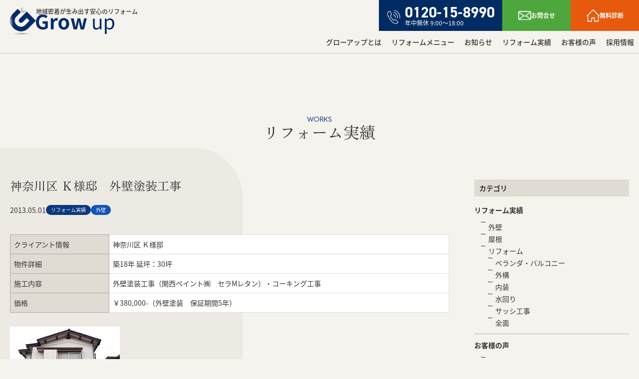

--- FILE ---
content_type: text/html; charset=UTF-8
request_url: https://growup-reform.com/works/195/
body_size: 10276
content:
<!DOCTYPE html>
<html lang="ja">
  <head>
	  <!-- Google Tag Manager -->
<script>(function(w,d,s,l,i){w[l]=w[l]||[];w[l].push({'gtm.start':
new Date().getTime(),event:'gtm.js'});var f=d.getElementsByTagName(s)[0],
j=d.createElement(s),dl=l!='dataLayer'?'&l='+l:'';j.async=true;j.src=
'https://www.googletagmanager.com/gtm.js?id='+i+dl;f.parentNode.insertBefore(j,f);
})(window,document,'script','dataLayer','GTM-T7KGT5NG');</script>
<!-- End Google Tag Manager -->
    <meta charset="UTF-8">
    <meta name="viewport" content="width=device-width,initial-scale=1">
     <script>
       (function(d) {
         var config = {
           kitId: 'rkp8bkp',
           scriptTimeout: 3000,
           async: true
         },
             h=d.documentElement,t=setTimeout(function(){h.className=h.className.replace(/\bwf-loading\b/g,"")+" wf-inactive";},config.scriptTimeout),tk=d.createElement("script"),f=false,s=d.getElementsByTagName("script")[0],a;h.className+=" wf-loading";tk.src='https://use.typekit.net/'+config.kitId+'.js';tk.async=true;tk.onload=tk.onreadystatechange=function(){a=this.readyState;if(f||a&&a!="complete"&&a!="loaded")return;f=true;clearTimeout(t);try{Typekit.load(config)}catch(e){}};s.parentNode.insertBefore(tk,s)
       })(document);
    </script>
	  
	  
	  
	  <link rel="icon" type="image/vnd.microsoft.icon" href="https://growup-reform.com/wp2023/wp-content/themes/growup/images/favicon.ico">
	  
	<link rel="icon" type="image/png" sizes="192x192" href="https://growup-reform.com/wp2023/wp-content/themes/growup/images/growup_android-chrome-192x192.png">
	  
	<link rel="apple-touch-icon" sizes="152x152" href="https://growup-reform.com/wp2023/wp-content/themes/growup/images/growup_apple-icon-152x152.png">
	  
	  
	  
	  
    <link rel="pingback" href="https://growup-reform.com/wp2023/xmlrpc.php">
    <link rel="stylesheet" media="screen" type="text/css" href="https://growup-reform.com/wp2023/wp-content/themes/growup//css/reset.css" />
    <link rel="stylesheet" media="screen" type="text/css" href="https://growup-reform.com/wp2023/wp-content/themes/growup/style.css" />
    <link rel="stylesheet" media="screen" type="text/css" href="https://growup-reform.com/wp2023/wp-content/themes/growup/css/responsive.css" />
    <meta name='robots' content='index, follow, max-image-preview:large, max-snippet:-1, max-video-preview:-1' />

	<!-- This site is optimized with the Yoast SEO plugin v21.7 - https://yoast.com/wordpress/plugins/seo/ -->
	<title>神奈川区 Ｋ様邸　外壁塗装工事 | 横浜市の屋根修理・雨漏り・外壁塗装ならグローアップへ｜Grow up</title>
	<link rel="canonical" href="https://growup-reform.com/works/195/" />
	<meta property="og:locale" content="ja_JP" />
	<meta property="og:type" content="article" />
	<meta property="og:title" content="神奈川区 Ｋ様邸　外壁塗装工事 | 横浜市の屋根修理・雨漏り・外壁塗装ならグローアップへ｜Grow up" />
	<meta property="og:description" content="クライアント情報神奈川区 Ｋ様邸物件詳細築18年 延坪：30坪施工内容外壁塗装工事（関西ペイント㈱　セラMレタン）・コーキング工事価格￥380,000-（外壁塗装　保証期間5年）" />
	<meta property="og:url" content="https://growup-reform.com/works/195/" />
	<meta property="og:site_name" content="横浜市の屋根修理・雨漏り・外壁塗装ならグローアップへ｜Grow up" />
	<meta property="article:modified_time" content="2023-08-07T06:54:24+00:00" />
	<meta property="og:image" content="https://growup-reform.com/wp2023/wp-content/uploads/2023/08/21a_wall.jpg" />
	<meta property="og:image:width" content="360" />
	<meta property="og:image:height" content="240" />
	<meta property="og:image:type" content="image/jpeg" />
	<meta name="twitter:card" content="summary_large_image" />
	<script type="application/ld+json" class="yoast-schema-graph">{"@context":"https://schema.org","@graph":[{"@type":"WebPage","@id":"https://growup-reform.com/works/195/","url":"https://growup-reform.com/works/195/","name":"神奈川区 Ｋ様邸　外壁塗装工事 | 横浜市の屋根修理・雨漏り・外壁塗装ならグローアップへ｜Grow up","isPartOf":{"@id":"https://growup-reform.com/#website"},"primaryImageOfPage":{"@id":"https://growup-reform.com/works/195/#primaryimage"},"image":{"@id":"https://growup-reform.com/works/195/#primaryimage"},"thumbnailUrl":"https://growup-reform.com/wp2023/wp-content/uploads/2023/08/21a_wall.jpg","datePublished":"2013-05-01T06:52:00+00:00","dateModified":"2023-08-07T06:54:24+00:00","breadcrumb":{"@id":"https://growup-reform.com/works/195/#breadcrumb"},"inLanguage":"ja","potentialAction":[{"@type":"ReadAction","target":["https://growup-reform.com/works/195/"]}]},{"@type":"ImageObject","inLanguage":"ja","@id":"https://growup-reform.com/works/195/#primaryimage","url":"https://growup-reform.com/wp2023/wp-content/uploads/2023/08/21a_wall.jpg","contentUrl":"https://growup-reform.com/wp2023/wp-content/uploads/2023/08/21a_wall.jpg","width":360,"height":240},{"@type":"BreadcrumbList","@id":"https://growup-reform.com/works/195/#breadcrumb","itemListElement":[{"@type":"ListItem","position":1,"name":"ホーム","item":"https://growup-reform.com/"},{"@type":"ListItem","position":2,"name":"リフォーム実績","item":"https://growup-reform.com/works/"},{"@type":"ListItem","position":3,"name":"神奈川区 Ｋ様邸　外壁塗装工事"}]},{"@type":"WebSite","@id":"https://growup-reform.com/#website","url":"https://growup-reform.com/","name":"屋根修理・外壁塗装のことならお任せ！神奈川県でリフォームならグローアップ","description":"横浜市のリフォーム・屋根修理、外壁塗装なら横浜地域に密着したグローアップが安心のリフォームと技術をご提供します","potentialAction":[{"@type":"SearchAction","target":{"@type":"EntryPoint","urlTemplate":"https://growup-reform.com/?s={search_term_string}"},"query-input":"required name=search_term_string"}],"inLanguage":"ja"}]}</script>
	<!-- / Yoast SEO plugin. -->


<link rel='dns-prefetch' href='//ajax.googleapis.com' />
<link rel='dns-prefetch' href='//unpkg.com' />
<link rel='dns-prefetch' href='//cdnjs.cloudflare.com' />
<link rel='dns-prefetch' href='//cdn.jsdelivr.net' />
<link rel='dns-prefetch' href='//ajaxzip3.github.io' />
<link rel="alternate" title="oEmbed (JSON)" type="application/json+oembed" href="https://growup-reform.com/wp-json/oembed/1.0/embed?url=https%3A%2F%2Fgrowup-reform.com%2Fworks%2F195%2F" />
<link rel="alternate" title="oEmbed (XML)" type="text/xml+oembed" href="https://growup-reform.com/wp-json/oembed/1.0/embed?url=https%3A%2F%2Fgrowup-reform.com%2Fworks%2F195%2F&#038;format=xml" />
<style id='wp-img-auto-sizes-contain-inline-css' type='text/css'>
img:is([sizes=auto i],[sizes^="auto," i]){contain-intrinsic-size:3000px 1500px}
/*# sourceURL=wp-img-auto-sizes-contain-inline-css */
</style>
<style id='wp-emoji-styles-inline-css' type='text/css'>

	img.wp-smiley, img.emoji {
		display: inline !important;
		border: none !important;
		box-shadow: none !important;
		height: 1em !important;
		width: 1em !important;
		margin: 0 0.07em !important;
		vertical-align: -0.1em !important;
		background: none !important;
		padding: 0 !important;
	}
/*# sourceURL=wp-emoji-styles-inline-css */
</style>
<style id='wp-block-library-inline-css' type='text/css'>
:root{--wp-block-synced-color:#7a00df;--wp-block-synced-color--rgb:122,0,223;--wp-bound-block-color:var(--wp-block-synced-color);--wp-editor-canvas-background:#ddd;--wp-admin-theme-color:#007cba;--wp-admin-theme-color--rgb:0,124,186;--wp-admin-theme-color-darker-10:#006ba1;--wp-admin-theme-color-darker-10--rgb:0,107,160.5;--wp-admin-theme-color-darker-20:#005a87;--wp-admin-theme-color-darker-20--rgb:0,90,135;--wp-admin-border-width-focus:2px}@media (min-resolution:192dpi){:root{--wp-admin-border-width-focus:1.5px}}.wp-element-button{cursor:pointer}:root .has-very-light-gray-background-color{background-color:#eee}:root .has-very-dark-gray-background-color{background-color:#313131}:root .has-very-light-gray-color{color:#eee}:root .has-very-dark-gray-color{color:#313131}:root .has-vivid-green-cyan-to-vivid-cyan-blue-gradient-background{background:linear-gradient(135deg,#00d084,#0693e3)}:root .has-purple-crush-gradient-background{background:linear-gradient(135deg,#34e2e4,#4721fb 50%,#ab1dfe)}:root .has-hazy-dawn-gradient-background{background:linear-gradient(135deg,#faaca8,#dad0ec)}:root .has-subdued-olive-gradient-background{background:linear-gradient(135deg,#fafae1,#67a671)}:root .has-atomic-cream-gradient-background{background:linear-gradient(135deg,#fdd79a,#004a59)}:root .has-nightshade-gradient-background{background:linear-gradient(135deg,#330968,#31cdcf)}:root .has-midnight-gradient-background{background:linear-gradient(135deg,#020381,#2874fc)}:root{--wp--preset--font-size--normal:16px;--wp--preset--font-size--huge:42px}.has-regular-font-size{font-size:1em}.has-larger-font-size{font-size:2.625em}.has-normal-font-size{font-size:var(--wp--preset--font-size--normal)}.has-huge-font-size{font-size:var(--wp--preset--font-size--huge)}.has-text-align-center{text-align:center}.has-text-align-left{text-align:left}.has-text-align-right{text-align:right}.has-fit-text{white-space:nowrap!important}#end-resizable-editor-section{display:none}.aligncenter{clear:both}.items-justified-left{justify-content:flex-start}.items-justified-center{justify-content:center}.items-justified-right{justify-content:flex-end}.items-justified-space-between{justify-content:space-between}.screen-reader-text{border:0;clip-path:inset(50%);height:1px;margin:-1px;overflow:hidden;padding:0;position:absolute;width:1px;word-wrap:normal!important}.screen-reader-text:focus{background-color:#ddd;clip-path:none;color:#444;display:block;font-size:1em;height:auto;left:5px;line-height:normal;padding:15px 23px 14px;text-decoration:none;top:5px;width:auto;z-index:100000}html :where(.has-border-color){border-style:solid}html :where([style*=border-top-color]){border-top-style:solid}html :where([style*=border-right-color]){border-right-style:solid}html :where([style*=border-bottom-color]){border-bottom-style:solid}html :where([style*=border-left-color]){border-left-style:solid}html :where([style*=border-width]){border-style:solid}html :where([style*=border-top-width]){border-top-style:solid}html :where([style*=border-right-width]){border-right-style:solid}html :where([style*=border-bottom-width]){border-bottom-style:solid}html :where([style*=border-left-width]){border-left-style:solid}html :where(img[class*=wp-image-]){height:auto;max-width:100%}:where(figure){margin:0 0 1em}html :where(.is-position-sticky){--wp-admin--admin-bar--position-offset:var(--wp-admin--admin-bar--height,0px)}@media screen and (max-width:600px){html :where(.is-position-sticky){--wp-admin--admin-bar--position-offset:0px}}
/*wp_block_styles_on_demand_placeholder:696707123e7ab*/
/*# sourceURL=wp-block-library-inline-css */
</style>
<style id='classic-theme-styles-inline-css' type='text/css'>
/*! This file is auto-generated */
.wp-block-button__link{color:#fff;background-color:#32373c;border-radius:9999px;box-shadow:none;text-decoration:none;padding:calc(.667em + 2px) calc(1.333em + 2px);font-size:1.125em}.wp-block-file__button{background:#32373c;color:#fff;text-decoration:none}
/*# sourceURL=/wp-includes/css/classic-themes.min.css */
</style>
<link rel='stylesheet' id='toc-screen-css' href='https://growup-reform.com/wp2023/wp-content/plugins/table-of-contents-plus/screen.min.css?ver=2309' type='text/css' media='all' />
<link rel='stylesheet' id='js-schint-style-css' href='//unpkg.com/scroll-hint@latest/css/scroll-hint.css' type='text/css' media='all' />
<link rel='stylesheet' id='js-swiper-style-css' href='//cdn.jsdelivr.net/npm/swiper@9/swiper-bundle.min.css' type='text/css' media='all' />
<link rel='stylesheet' id='wp-block-table-css' href='https://growup-reform.com/wp2023/wp-includes/blocks/table/style.min.css?ver=6.9' type='text/css' media='all' />
<script type="text/javascript" src="https://ajax.googleapis.com/ajax/libs/jquery/3.6.0/jquery.min.js?ver=3.6.0" id="jquery-js"></script>
<script type="text/javascript" src="//unpkg.com/scroll-hint@latest/js/scroll-hint.min.js" id="js-schint-script-js"></script>
<link rel="https://api.w.org/" href="https://growup-reform.com/wp-json/" /><link rel="alternate" title="JSON" type="application/json" href="https://growup-reform.com/wp-json/wp/v2/works/195" /><link rel='shortlink' href='https://growup-reform.com/?p=195' />
  </head>
  <body class="wp-singular works-template-default single single-works postid-195 wp-theme-growup">
	  <!-- Google Tag Manager (noscript) -->
<noscript><iframe src="https://www.googletagmanager.com/ns.html?id=GTM-T7KGT5NG"
height="0" width="0" style="display:none;visibility:hidden"></iframe></noscript>
<!-- End Google Tag Manager (noscript) -->
    <!--humhum-->
    <div id="hum-btn">
      <button></button>
    </div>
    <div id="l-nav">
      <div class="l-nav_inner">
        <div class="l-nav__head">
          <div class="nav-logo-box fl">
            <p class="logo"><img src="https://growup-reform.com/wp2023/wp-content/themes/growup/images/logo.png" alt=""></p>
            <div class="title">
              <p class="dsp">地域密着が生み出す安心のリフォーム</p>
              <p class="name"><img src="https://growup-reform.com/wp2023/wp-content/themes/growup/images/sitename.svg" alt="Grow up"></p>
            </div>
          </div>
        </div>
        
        <div class="l-nav__body fl_c ai_c">
          <ul class="l-nav__menu">
            <li><a href="https://growup-reform.com">トップページ</a></li>
            <li>
              <p class="menu-title">グローアップとは</p>
              <div class="child">
                <a href="https://growup-reform.com/strongpoint">グローアップの強み</a>
                <a href="https://growup-reform.com/strongpoint#link-area">対応エリア</a>
                <a href="https://growup-reform.com/company">会社概要</a>
              </div>  
            </li>
            <li>
              <p class="menu-title">リフォームメニュー</p>
              <div class="reform-nav fl">
                <a href="https://growup-reform.com/roof" class="fl_c roof">
                  <span class="icn"><img src="https://growup-reform.com/wp2023/wp-content/themes/growup/images/icn_roof.svg" alt="" class="svg"></span>
                  <span class="title">屋根工事</span>
                </a>
                <a href="https://growup-reform.com/wall" class="fl_c wall">
                  <span class="icn"><img src="https://growup-reform.com/wp2023/wp-content/themes/growup/images/icn_outerwall.svg" alt="" class="svg"></span>
                  <span class="title">外壁塗装</span>
                </a>
                <a href="https://growup-reform.com/reform" class="fl_c reform">
                  <span class="icn"><img src="https://growup-reform.com/wp2023/wp-content/themes/growup/images/icn_reform.svg" alt="" class="svg"></span>
                  <span class="title">リフォーム</span>
                </a>
              </div>
            </li>
            <li><a href="https://growup-reform.com/topics">お知らせ</a></li>
            <li><a href="https://growup-reform.com/works">リフォーム実績</a></li>
            <li><a href="https://growup-reform.com/voice">お客様の声</a></li>
            <li><a href="https://growup-reform.com/recruit">採用情報</a></li>
          </ul>
          <div class="l-nav__inquiry fl_c">
            <a href="https://growup-reform.com/contact" class="fl button"><span>お問合せはこちらから</span></a>
            <a href="https://growup-reform.com/privacypolicy" class="privacy">個人情報保護方針</a>
          </div>
          <div class="l-nav__banner fl_c">
            <a href="https://growup-reform.com/recruit"><img src="https://growup-reform.com/wp2023/wp-content/themes/growup/images/side-bnr_recruit.png" alt="急募!グローアップでは社員・スタッフを募集中！！ご興味のある方、ご応募をお考えの方は採用担当までご連絡ください！採用担当：**"></a>
            <a href="https://growup-reform.com/check"><img src="https://growup-reform.com/wp2023/wp-content/themes/growup/images/side-bnr_check.png" alt="カンタン30秒　マイホームをチェック。チェックするだけですぐわかる無料診断"></a>
            <a href="https://growup-reform.com/strongpoint#link-insurance"><img src="https://growup-reform.com/wp2023/wp-content/themes/growup/images/side-bnr_insurance.png" alt="その工事、保険適用していますか？地震保険・火災保険のご相談はグローアップにお任せください！"></a>
          </div>
        </div>
        
          
      
      </div>
    </div>

    <div id="container" class="under">
      <!--header-->
      <header id="" class="under-header">
        <div class="head-inner fl_c">
          <div class="head-top-wap fl">
            <div class="head-logo fl">
              <a href="https://growup-reform.com" class="cvr"></a>
              <p class="logo"><img src="https://growup-reform.com/wp2023/wp-content/themes/growup/images/logo.png" alt=""></p>
              <div class="site-title">              <span class="dsp">地域密着が生み出す安心のリフォーム</span>
              <span class="title"><img src="https://growup-reform.com/wp2023/wp-content/themes/growup/images/sitename.svg" alt="Growup"></span>
              </div>            </div>
          <div class="head-inquiry fl">
            <div class="head-inquiry__dial fl">
              <figure class="icn"><img src="https://growup-reform.com/wp2023/wp-content/themes/growup/images/icn_dial.svg" alt="" class="svg"></figure>
              <div class="dial">
                <a href="tel:0120-15-8990" class="num">0120-15-8990</a>
                <p class="time">年中無休 9:00〜18:00</p>
              </div>
            </div>
            <div class="head-inquiry__links fl">
              <div class="mail-btn">
                <a href="https://growup-reform.com/contact" class="cvr"></a>
                <p class="icn"><img src="https://growup-reform.com/wp2023/wp-content/themes/growup/images/icn_mail_wht.svg" alt=""></p>お問合せ</div>
              <div class="diag-btn">
                <a href="https://growup-reform.com/check" class="cvr"></a>
                <p class="icn"><img src="https://growup-reform.com/wp2023/wp-content/themes/growup/images/icn_home.svg" alt=""></p>無料診断</div>
            </div>
          </div>
          </div>
          <nav class="fl">   
            <ul class="g-nav fl">
              <li class="js-pdn"><p><span>グローアップとは</span></p>
                <div class="js-pdn_in">
                  <div class="pdn_inner inner">
                    <div class="pdn_title fl">
                      <p>グローアップとは</p>
                    </div>
                    <ul class="pdn_link fl">
                      <li><a href="https://growup-reform.com/strongpoint"><span>グローアップの強み</span></a></li>
                      <li><a href="https://growup-reform.com/strongpoint#link-area"><span>対応エリア</span></a></li>
                      <li><a href="https://growup-reform.com/company"><span>会社概要</span></a></li>
                    </ul>
                  </div>
                </div>
              </li>
              
              <li class="js-pdn"><p><span>リフォームメニュー</span></p>
                <div class="js-pdn_in">
                  <div class="pdn_inner inner">
                    <div class="pdn_title fl">
                      <p>リフォームメニュー</p>
                    </div>
                    <ul class="pdn_link fl">
                      <li><a href="https://growup-reform.com/roof"><span>屋根工事</span></a></li>
                      <li><a href="https://growup-reform.com/wall"><span>外壁塗装</span></a></li>
                      <li><a href="https://growup-reform.com/reform"><span>リフォーム工事</span></a></li>
                    </ul>
                  </div>
                </div>
              </li>
              <li class="js-pdn"><p><span>お知らせ</span></p>
                <div class="js-pdn_in">
                  <div class="pdn_inner inner">
                    <div class="pdn_title fl">
                      <a href="https://growup-reform.com/topics">お知らせ一覧</a>
                    </div>
                    <ul class="pdn_link fl">
                      <li><a href="https://growup-reform.com/news"><span>お知らせ</span></a></li>
                      <li><a href="https://growup-reform.com/h_column"><span>住宅コラム</span></a></li>
                      <li><a href="https://growup-reform.com/blog"><span>代表ブログ</span></a></li>
                    </ul>
                  </div>
                </div>
              </li>
              <li class="js-pdn"><p><span>リフォーム実績</span></p>
                <div class="js-pdn_in">
                  <div class="pdn_inner inner">
                    <div class="pdn_title fl">
                      <a href="https://growup-reform.com/works">リフォーム実績</a>
                    </div>
                    <ul class="pdn_link fl">
                      <li><a href="https://growup-reform.com/cate_works/r_wall_cate"><span>外壁</span></a></li>
                      <li><a href="https://growup-reform.com/cate_works/r_roof_cate"><span>屋根</span></a></li>
                      <li><a href="https://growup-reform.com/cate_works/r_reform_cate"><span>リフォーム</span></a></li>
                    </ul>
                  </div>
                </div>
              </li>
              <li class="js-pdn"><p><span>お客様の声</span></p>
                <div class="js-pdn_in">
                  <div class="pdn_inner inner">
                    <div class="pdn_title fl">
                      <a href="https://growup-reform.com/voice">お客様の声一覧</a>
                    </div>
                    <ul class="pdn_link fl">
                      <li><a href="https://growup-reform.com/cate_voice/v_wall_cate"><span>外壁</span></a></li>
                      <li><a href="https://growup-reform.com/cate_voice/v_roof_cate"><span>屋根</span></a></li>
                      <li><a href="https://growup-reform.com/cate_voice/v_reform_cate"><span>リフォーム</span></a></li>
                    </ul>
                  </div>
                </div>
              </li>
              <li><a href="https://growup-reform.com/recruit">採用情報</a></li>
            </ul>
          </nav>  
        </div>
      </header>
    
      <main role="main" class="main-clm">
        
        <div id="key" class="under">
  <div class="under-key-inner fl">
    <div class="page-title fl_c ai_c">
            <p class="en">WORKS</p>
      <h1 class="ja">リフォーム実績</h1>
                </div>
  </div>  
</div>

<div id="content" class="page-single clm_contents under-contents wall-container top-round">
  <div class="clm-wrapper fl">
    <div id="l-main">
      <div class="l-main_inner">
                <div class="single-header">
          <h1 class="post-title fnt-serif">神奈川区 Ｋ様邸　外壁塗装工事</h1>          <div class="data fl">
            <p class="post-date">2013.05.01</p>
            <p class="cate-tag fl">
              <span class ="cate_works">リフォーム実績</span><span class="r_wall_cate">外壁</span>                          </p>
          </div>
          
        </div>
        <div class="single-entry">
          
<figure class="wp-block-table"><table><tbody><tr><td>クライアント情報</td><td>神奈川区 Ｋ様邸</td></tr><tr><td>物件詳細</td><td>築18年 延坪：30坪</td></tr><tr><td>施工内容</td><td>外壁塗装工事（関西ペイント㈱　セラMレタン）・コーキング工事</td></tr><tr><td>価格</td><td>￥380,000-（外壁塗装　保証期間5年）</td></tr></tbody></table></figure>



<figure class="wp-block-gallery has-nested-images columns-default is-cropped wp-block-gallery-1 is-layout-flex wp-block-gallery-is-layout-flex">
<figure class="wp-block-image size-large"><img decoding="async" width="220" height="167" data-id="196" src="https://growup-reform.com/wp2023/wp-content/uploads/2023/08/21b_wall.jpg" alt="" class="wp-image-196"/><figcaption class="wp-element-caption">Before</figcaption></figure>



<figure class="wp-block-image size-large"><img fetchpriority="high" decoding="async" width="360" height="240" data-id="197" src="https://growup-reform.com/wp2023/wp-content/uploads/2023/08/21a_wall.jpg" alt="" class="wp-image-197" srcset="https://growup-reform.com/wp2023/wp-content/uploads/2023/08/21a_wall.jpg 360w, https://growup-reform.com/wp2023/wp-content/uploads/2023/08/21a_wall-300x200.jpg 300w" sizes="(max-width: 360px) 100vw, 360px" /><figcaption class="wp-element-caption">After</figcaption></figure>
</figure>
      
        </div>
        <!--ページャー出力-->
        <nav class="single-pager fl" role="navigation">
                    <div class="nav-prev page-links"><a href="https://growup-reform.com/works/198/" rel="prev"><span>前の記事へ</span></a></div>
                    <div class="page-back"><a href="https://growup-reform.com/works">一覧へ戻る</a></div>
                    <div class="nav-next page-links"><a href="https://growup-reform.com/works/192/" rel="next"><span>次の記事へ</span></a></div>
                  </nav>
        <!--ページャーここまで-->
              </div>
    </div>
     <div id="l-side">
       
<div class="side-item category-list">
  <h3 class="side-title">カテゴリ</h3>
  <!--リフォーム実績-->
  <ul class="side-category-list">
    <li><a href="https://growup-reform.com/works">リフォーム実績</a>
      <ul class="child">
                <li>
          <a href="https://growup-reform.com/cate_works/r_wall_cate/">外壁</a>
                  </li>
                <li>
          <a href="https://growup-reform.com/cate_works/r_roof_cate/">屋根</a>
                  </li>
                <li>
          <a href="https://growup-reform.com/cate_works/r_reform_cate/">リフォーム</a>
                    <ul class="child">
                        <li>
              <a href="https://growup-reform.com/cate_works/%e3%83%99%e3%83%a9%e3%83%b3%e3%83%80%e3%83%bb%e3%83%90%e3%83%ab%e3%82%b3%e3%83%8b%e3%83%bc/">ベランダ・バルコニー</a>
            </li>
                        <li>
              <a href="https://growup-reform.com/cate_works/exterior/">外構</a>
            </li>
                        <li>
              <a href="https://growup-reform.com/cate_works/interior/">内装</a>
            </li>
                        <li>
              <a href="https://growup-reform.com/cate_works/water/">水回り</a>
            </li>
                        <li>
              <a href="https://growup-reform.com/cate_works/sash/">サッシ工事</a>
            </li>
                        <li>
              <a href="https://growup-reform.com/cate_works/full/">全面</a>
            </li>
                      </ul>
                  </li>
              </ul>  
    </li>
  </ul>
  
  <!--お客様の声-->
  <ul class="side-category-list">
    <li><a href="https://growup-reform.com/voice">お客様の声</a>
      <ul class="child">
                <li>
          <a href="https://growup-reform.com/cate_voice/v_wall_cate/">外壁</a>
                  </li>
                <li>
          <a href="https://growup-reform.com/cate_voice/v_roof_cate/">屋根</a>
                  </li>
                <li>
          <a href="https://growup-reform.com/cate_voice/v_reform_cate/">リフォーム</a>
                    <ul class="child">
                        <li>
              <a href="https://growup-reform.com/cate_voice/exterior/">外構</a>
            </li>
                        <li>
              <a href="https://growup-reform.com/cate_voice/interior/">内装</a>
            </li>
                        <li>
              <a href="https://growup-reform.com/cate_voice/water/">水回り</a>
            </li>
                        <li>
              <a href="https://growup-reform.com/cate_voice/sash/">サッシ工事</a>
            </li>
                        <li>
              <a href="https://growup-reform.com/cate_voice/full/">全面</a>
            </li>
                      </ul>
                  </li>
              </ul>  
    </li>
  </ul>

  <!--お知らせ-->
  <ul class="side-category-list">
        <li>
      <a href="https://growup-reform.com/topics/news/">お知らせ</a>
          </li>
        <li>
      <a href="https://growup-reform.com/topics/h_column/">住宅コラム</a>
          </li>
        <li>
      <a href="https://growup-reform.com/topics/blog/">代表ブログ</a>
          </li>
      </ul>

</div>

<!--sidebar-->
<div class="side-item post-list">
  <h3 class="side-title">最新記事一覧</h3>
  <div class="side-new_entry">
        <!--article-->
    <article class="side-acv-item fl stick">
      <a href="https://growup-reform.com/news/9/" class="cvr"></a>
      <figure class="thumb">
        <img width="1200" height="951" src="https://growup-reform.com/wp2023/wp-content/uploads/2023/08/company_img.jpg" class="attachment-post-thumbnail size-post-thumbnail wp-post-image" alt="" decoding="async" loading="lazy" srcset="https://growup-reform.com/wp2023/wp-content/uploads/2023/08/company_img.jpg 1200w, https://growup-reform.com/wp2023/wp-content/uploads/2023/08/company_img-300x238.jpg 300w, https://growup-reform.com/wp2023/wp-content/uploads/2023/08/company_img-1024x812.jpg 1024w, https://growup-reform.com/wp2023/wp-content/uploads/2023/08/company_img-768x609.jpg 768w" sizes="auto, (max-width: 1200px) 100vw, 1200px" />              </figure>
      <div class="side-data-wrap fl_c">
        <div class="data">
          <time>2023.08.08</time>
          <p class="cate-tag fl">
                        <span class="cate-news">お知らせ</span>                      </p>
          
        </div>
        <h4 class="post-title">ホームページリニューアルのお知らせ</h4>      </div>
    </article>
    <!--article-->
        <!--article-->
    <article class="side-acv-item fl">
      <a href="https://growup-reform.com/works/2874/" class="cvr"></a>
      <figure class="thumb">
        <img width="640" height="480" src="https://growup-reform.com/wp2023/wp-content/uploads/2025/12/S__7143562_0.jpg" class="attachment-post-thumbnail size-post-thumbnail wp-post-image" alt="" decoding="async" loading="lazy" srcset="https://growup-reform.com/wp2023/wp-content/uploads/2025/12/S__7143562_0.jpg 640w, https://growup-reform.com/wp2023/wp-content/uploads/2025/12/S__7143562_0-300x225.jpg 300w" sizes="auto, (max-width: 640px) 100vw, 640px" />              </figure>
      <div class="side-data-wrap fl_c">
        <div class="data">
          <time>2025.11.30</time>
          <p class="cate-tag fl">
            <span class ="cate_works">リフォーム実績</span><span class="r_wall_cate">外壁</span><span class="r_roof_cate">屋根</span><span class="r_reform_cate">リフォーム</span><span class="interior">内装</span>                      </p>
          
        </div>
        <h4 class="post-title">横浜市戸塚区T様邸の内外装リフォーム工事を行いました。</h4>      </div>
    </article>
    <!--article-->
        <!--article-->
    <article class="side-acv-item fl">
      <a href="https://growup-reform.com/works/2744/" class="cvr"></a>
      <figure class="thumb">
        <img width="2560" height="1920" src="https://growup-reform.com/wp2023/wp-content/uploads/2025/12/アフター-scaled.jpg" class="attachment-post-thumbnail size-post-thumbnail wp-post-image" alt="" decoding="async" loading="lazy" srcset="https://growup-reform.com/wp2023/wp-content/uploads/2025/12/アフター-scaled.jpg 2560w, https://growup-reform.com/wp2023/wp-content/uploads/2025/12/アフター-300x225.jpg 300w, https://growup-reform.com/wp2023/wp-content/uploads/2025/12/アフター-1024x768.jpg 1024w, https://growup-reform.com/wp2023/wp-content/uploads/2025/12/アフター-768x576.jpg 768w, https://growup-reform.com/wp2023/wp-content/uploads/2025/12/アフター-1536x1152.jpg 1536w, https://growup-reform.com/wp2023/wp-content/uploads/2025/12/アフター-2048x1536.jpg 2048w" sizes="auto, (max-width: 2560px) 100vw, 2560px" />              </figure>
      <div class="side-data-wrap fl_c">
        <div class="data">
          <time>2025.11.27</time>
          <p class="cate-tag fl">
            <span class ="cate_works">リフォーム実績</span><span class="r_wall_cate">外壁</span><span class="r_roof_cate">屋根</span><span class="r_reform_cate">リフォーム</span><span class="full">全面</span>                      </p>
          
        </div>
        <h4 class="post-title">横浜市神奈川区W様邸の外装リフォーム工事を行いました。　　　　　　　　　　　　　　　　　　　　　　　　　　　　　　　　　　　　　　</h4>      </div>
    </article>
    <!--article-->
        <!--article-->
    <article class="side-acv-item fl">
      <a href="https://growup-reform.com/works/2821/" class="cvr"></a>
      <figure class="thumb">
        <img width="640" height="480" src="https://growup-reform.com/wp2023/wp-content/uploads/2025/12/S__8085588_0.jpg" class="attachment-post-thumbnail size-post-thumbnail wp-post-image" alt="" decoding="async" loading="lazy" srcset="https://growup-reform.com/wp2023/wp-content/uploads/2025/12/S__8085588_0.jpg 640w, https://growup-reform.com/wp2023/wp-content/uploads/2025/12/S__8085588_0-300x225.jpg 300w" sizes="auto, (max-width: 640px) 100vw, 640px" />              </figure>
      <div class="side-data-wrap fl_c">
        <div class="data">
          <time>2025.10.08</time>
          <p class="cate-tag fl">
            <span class ="cate_works">リフォーム実績</span><span class="r_roof_cate">屋根</span>                      </p>
          
        </div>
        <h4 class="post-title">横浜市神奈川区T様邸の屋根補修工事を行いました。</h4>      </div>
    </article>
    <!--article-->
        <!--article-->
    <article class="side-acv-item fl">
      <a href="https://growup-reform.com/works/2801/" class="cvr"></a>
      <figure class="thumb">
        <img width="640" height="479" src="https://growup-reform.com/wp2023/wp-content/uploads/2025/12/⑫腰壁板金張り.jpg" class="attachment-post-thumbnail size-post-thumbnail wp-post-image" alt="" decoding="async" loading="lazy" srcset="https://growup-reform.com/wp2023/wp-content/uploads/2025/12/⑫腰壁板金張り.jpg 640w, https://growup-reform.com/wp2023/wp-content/uploads/2025/12/⑫腰壁板金張り-300x225.jpg 300w" sizes="auto, (max-width: 640px) 100vw, 640px" />              </figure>
      <div class="side-data-wrap fl_c">
        <div class="data">
          <time>2025.10.01</time>
          <p class="cate-tag fl">
            <span class ="cate_works">リフォーム実績</span><span class="%e3%83%99%e3%83%a9%e3%83%b3%e3%83%80%e3%83%bb%e3%83%90%e3%83%ab%e3%82%b3%e3%83%8b%e3%83%bc">ベランダ・バルコニー</span><span class="r_reform_cate">リフォーム</span>                      </p>
          
        </div>
        <h4 class="post-title">横浜市神奈川区I様邸のベランダ改修工事を行いました。</h4>      </div>
    </article>
    <!--article-->
      
</div>
</div>


<!--
<div class="side-item">
  <h3 class="side-title">月別アーカイブ</h3>
  <div class="archive_box">
    <div class="monthly-select-wrap">
    <select name="item" id="items" class="select-box" onChange='document.location.href=this.options[this.selectedIndex].value;'>
      <option value="月を選択">月を選択</option>
      	<option value='https://growup-reform.com/date/2025/07/'> 2025年7月 &nbsp;(1)</option>
	<option value='https://growup-reform.com/date/2024/12/'> 2024年12月 &nbsp;(1)</option>
	<option value='https://growup-reform.com/date/2024/08/'> 2024年8月 &nbsp;(1)</option>
	<option value='https://growup-reform.com/date/2024/04/'> 2024年4月 &nbsp;(1)</option>
	<option value='https://growup-reform.com/date/2024/03/'> 2024年3月 &nbsp;(1)</option>
	<option value='https://growup-reform.com/date/2024/02/'> 2024年2月 &nbsp;(1)</option>
	<option value='https://growup-reform.com/date/2024/01/'> 2024年1月 &nbsp;(1)</option>
	<option value='https://growup-reform.com/date/2023/12/'> 2023年12月 &nbsp;(2)</option>
	<option value='https://growup-reform.com/date/2023/11/'> 2023年11月 &nbsp;(1)</option>
	<option value='https://growup-reform.com/date/2023/10/'> 2023年10月 &nbsp;(1)</option>
	<option value='https://growup-reform.com/date/2023/08/'> 2023年8月 &nbsp;(3)</option>

    </select>
  </div>
</div>
</div>
-->

<!--sideber-->    </div>
   
  </div>

</main>
<div id="float">
  <div class="float_inner">
    <div class="float__dial fl">
      <a href="tel:0120-15-8990" class="cvr"></a>
      <p class="icn"><img src="https://growup-reform.com/wp2023/wp-content/themes/growup/images/icn_freedial.svg" alt=""></p>
      <div class="dial">
        <p class="num fnt-din">0120-15-8990</p>
        <p class="time">年中無休 9:00〜18:00</p>
      </div>
    </div>
    <div class="float__form fl_c ai_c">
      <a href="https://growup-reform.com/contact" class="cvr"></a>
      <p class="icn"><img src="https://growup-reform.com/wp2023/wp-content/themes/growup/images/icn_mail_wht.svg" alt=""></p>
      <p class="txt">お問合せ</p>
    </div>
  </div>
</div>
<footer>
  <div class="foot-inner inner fl">
    <div class="foot-about-box fl_c">
      <div class="logo fl_c">
        <figure><img src="https://growup-reform.com/wp2023/wp-content/themes/growup/images/logo.png" alt=""></figure>
        <p><img src="https://growup-reform.com/wp2023/wp-content/themes/growup/images/sitename.svg" alt="Growup"></p>
      </div>
      <p class="address">〒221-0802<br>神奈川県横浜市神奈川区六角橋1-24-2<br>TEL：0120-15-8990<br>MAIL：info@growup-reform.com</p>
      <p class="copy">© 2023 Grow up All right reserved.</p>
    </div>
    <div class="foot-contetnts-nav">
      <h3 class="foot-intitle fnt-qua">Main Contants</h3>
      <ul class="foot-nav">
        <li><a href="https://growup-reform.com">トップページ</a></li>
        <li><a href="https://growup-reform.com/strongpoint">グローアップの強み</a></li>
        <li><a href="https://growup-reform.com/company">会社概要</a></li>
        <li><a href="https://growup-reform.com/recruit">採用情報</a></li>
        <li><a href="https://growup-reform.com/contact">お問合せ</a></li>
        <li><a href="https://growup-reform.com/privacypolicy">個人情報保護方針</a></li>
      </ul>
    </div>
    <div class="foot-reform-nav fl">
      <h3 class="foot-intitle fnt-qua">Reform Menu</h3>
      <figure class="foot-nav-item wall">
        <a href="https://growup-reform.com/wall" class="cvr"></a>
        <img src="https://growup-reform.com/wp2023/wp-content/themes/growup/images/thumb_service-outerwall.jpg" alt="">
        <figcaption>外壁塗装</figcaption>
      </figure>
      <figure class="foot-nav-item roof">
        <a href="https://growup-reform.com/roof" class="cvr"></a>
        <img src="https://growup-reform.com/wp2023/wp-content/themes/growup/images/thumb_service-roof.jpg" alt="">
        <figcaption>屋根工事</figcaption>
      </figure>
      <figure class="foot-nav-item reform">
        <a href="https://growup-reform.com/reform" class="cvr"></a>
        <img src="https://growup-reform.com/wp2023/wp-content/themes/growup/images/thumb_service-reform.jpg" alt="">
        <figcaption>リフォーム</figcaption>
      </figure>
    </div>
  </div>
  <div id="pagetop"><p>TOP</p></div>
</footer>
</div>
<!--end/#container-->
<script type="speculationrules">
{"prefetch":[{"source":"document","where":{"and":[{"href_matches":"/*"},{"not":{"href_matches":["/wp2023/wp-*.php","/wp2023/wp-admin/*","/wp2023/wp-content/uploads/*","/wp2023/wp-content/*","/wp2023/wp-content/plugins/*","/wp2023/wp-content/themes/growup/*","/*\\?(.+)"]}},{"not":{"selector_matches":"a[rel~=\"nofollow\"]"}},{"not":{"selector_matches":".no-prefetch, .no-prefetch a"}}]},"eagerness":"conservative"}]}
</script>
<script type="text/javascript" id="toc-front-js-extra">
/* <![CDATA[ */
var tocplus = {"smooth_scroll":"1","visibility_show":"\u8868\u793a","visibility_hide":"\u975e\u8868\u793a","width":"Auto"};
//# sourceURL=toc-front-js-extra
/* ]]> */
</script>
<script type="text/javascript" src="https://growup-reform.com/wp2023/wp-content/plugins/table-of-contents-plus/front.min.js?ver=2309" id="toc-front-js"></script>
<script type="text/javascript" src="//cdnjs.cloudflare.com/ajax/libs/gsap/3.12.2/gsap.min.js" id="js-gsap-js"></script>
<script type="text/javascript" src="//cdnjs.cloudflare.com/ajax/libs/gsap/3.12.2/ScrollTrigger.min.js" id="js-scTrigger-js"></script>
<script type="text/javascript" src="https://cdn.jsdelivr.net/npm/swiper@9/swiper-bundle.min.js" id="js-swiper-js"></script>
<script type="text/javascript" src="https://ajaxzip3.github.io/ajaxzip3.js" id="AjaxZip3-js"></script>
<script type="text/javascript" src="https://growup-reform.com/wp2023/wp-content/themes/growup/js/main.js" id="js-main-js"></script>
<script type="text/javascript" src="https://growup-reform.com/wp2023/wp-content/themes/growup/js/script.js" id="js-script-js"></script>
<script id="wp-emoji-settings" type="application/json">
{"baseUrl":"https://s.w.org/images/core/emoji/17.0.2/72x72/","ext":".png","svgUrl":"https://s.w.org/images/core/emoji/17.0.2/svg/","svgExt":".svg","source":{"concatemoji":"https://growup-reform.com/wp2023/wp-includes/js/wp-emoji-release.min.js?ver=6.9"}}
</script>
<script type="module">
/* <![CDATA[ */
/*! This file is auto-generated */
const a=JSON.parse(document.getElementById("wp-emoji-settings").textContent),o=(window._wpemojiSettings=a,"wpEmojiSettingsSupports"),s=["flag","emoji"];function i(e){try{var t={supportTests:e,timestamp:(new Date).valueOf()};sessionStorage.setItem(o,JSON.stringify(t))}catch(e){}}function c(e,t,n){e.clearRect(0,0,e.canvas.width,e.canvas.height),e.fillText(t,0,0);t=new Uint32Array(e.getImageData(0,0,e.canvas.width,e.canvas.height).data);e.clearRect(0,0,e.canvas.width,e.canvas.height),e.fillText(n,0,0);const a=new Uint32Array(e.getImageData(0,0,e.canvas.width,e.canvas.height).data);return t.every((e,t)=>e===a[t])}function p(e,t){e.clearRect(0,0,e.canvas.width,e.canvas.height),e.fillText(t,0,0);var n=e.getImageData(16,16,1,1);for(let e=0;e<n.data.length;e++)if(0!==n.data[e])return!1;return!0}function u(e,t,n,a){switch(t){case"flag":return n(e,"\ud83c\udff3\ufe0f\u200d\u26a7\ufe0f","\ud83c\udff3\ufe0f\u200b\u26a7\ufe0f")?!1:!n(e,"\ud83c\udde8\ud83c\uddf6","\ud83c\udde8\u200b\ud83c\uddf6")&&!n(e,"\ud83c\udff4\udb40\udc67\udb40\udc62\udb40\udc65\udb40\udc6e\udb40\udc67\udb40\udc7f","\ud83c\udff4\u200b\udb40\udc67\u200b\udb40\udc62\u200b\udb40\udc65\u200b\udb40\udc6e\u200b\udb40\udc67\u200b\udb40\udc7f");case"emoji":return!a(e,"\ud83e\u1fac8")}return!1}function f(e,t,n,a){let r;const o=(r="undefined"!=typeof WorkerGlobalScope&&self instanceof WorkerGlobalScope?new OffscreenCanvas(300,150):document.createElement("canvas")).getContext("2d",{willReadFrequently:!0}),s=(o.textBaseline="top",o.font="600 32px Arial",{});return e.forEach(e=>{s[e]=t(o,e,n,a)}),s}function r(e){var t=document.createElement("script");t.src=e,t.defer=!0,document.head.appendChild(t)}a.supports={everything:!0,everythingExceptFlag:!0},new Promise(t=>{let n=function(){try{var e=JSON.parse(sessionStorage.getItem(o));if("object"==typeof e&&"number"==typeof e.timestamp&&(new Date).valueOf()<e.timestamp+604800&&"object"==typeof e.supportTests)return e.supportTests}catch(e){}return null}();if(!n){if("undefined"!=typeof Worker&&"undefined"!=typeof OffscreenCanvas&&"undefined"!=typeof URL&&URL.createObjectURL&&"undefined"!=typeof Blob)try{var e="postMessage("+f.toString()+"("+[JSON.stringify(s),u.toString(),c.toString(),p.toString()].join(",")+"));",a=new Blob([e],{type:"text/javascript"});const r=new Worker(URL.createObjectURL(a),{name:"wpTestEmojiSupports"});return void(r.onmessage=e=>{i(n=e.data),r.terminate(),t(n)})}catch(e){}i(n=f(s,u,c,p))}t(n)}).then(e=>{for(const n in e)a.supports[n]=e[n],a.supports.everything=a.supports.everything&&a.supports[n],"flag"!==n&&(a.supports.everythingExceptFlag=a.supports.everythingExceptFlag&&a.supports[n]);var t;a.supports.everythingExceptFlag=a.supports.everythingExceptFlag&&!a.supports.flag,a.supports.everything||((t=a.source||{}).concatemoji?r(t.concatemoji):t.wpemoji&&t.twemoji&&(r(t.twemoji),r(t.wpemoji)))});
//# sourceURL=https://growup-reform.com/wp2023/wp-includes/js/wp-emoji-loader.min.js
/* ]]> */
</script>
</body>
</html>


--- FILE ---
content_type: text/css
request_url: https://growup-reform.com/wp2023/wp-content/themes/growup//css/reset.css
body_size: 859
content:
@charset "utf-8";
/* http://meyerweb.com/eric/tools/css/reset/ 
   v2.0 | 20110126
   License: none (public domain)
*/
 
html, body, div, span, applet, object, iframe,
h1, h2, h3, h4, h5, h6, p, blockquote, pre,
a, abbr, acronym, address, big, cite, code,
del, dfn, em, img, ins, kbd, q, s, samp,
small, strike, strong, sub, sup, tt, var,
b, u, i, center,
dl, dt, dd, ol, ul, li,
fieldset, form, label, legend,
table, caption, tbody, tfoot, thead, tr, th, td,
article, aside, canvas, details, embed, 
figure, figcaption, footer, header, hgroup, 
menu, nav, output, ruby, section, summary,
time, mark, audio, video {
  margin: 0;
  padding: 0;
  border: 0;
  font-size: 100%;
  font: inherit;
  vertical-align: baseline;
  box-sizing: border-box;
  position: relative;
}
/* HTML5 display-role reset for older browsers */
article, aside, details, figcaption, figure, 
footer, header, hgroup, menu, nav, section {
  display: block;
}
body {
  line-height: 1;
}
ol, ul {
  list-style: none;
}
blockquote, q {
  quotes: none;
}
blockquote:before, blockquote:after,
q:before, q:after {
  content: '';
  content: none;
}
table {
  border-collapse: collapse;
  border-spacing: 0;
}
a{
  color: inherit;
  text-decoration: none;
  outline: none;
}
img,svg{
  display: block;
  width: 100%;
  max-width: 100%;
  height: auto;
}
/*input*/
input,textarea {
  box-sizing: border-box;
  -moz-box-sizing: border-box;
  -webkit-box-sizing: border-box;
  -webkit-appearance: none;
  width: 100%;
  max-width: 100%;
  font-size: 16px;
  border: none;
  color: inherit;
  font-family: inherit;
}
button,
input[type="submit"],
input[type="button"] {
  border-radius: 0;
  -webkit-box-sizing: content-box;
  -webkit-appearance: button;
  -moz-appearance: none;
  appearance: button;
  border: none;
  box-sizing: border-box;
  cursor: pointer;
  font-family: inherit;
  color: inherit;
  padding: 0;
  outline: none;
  background: transparent;
  width: 100%;
  max-width: 100%;
}
input[type="submit"]::-webkit-search-decoration,
input[type="button"]::-webkit-search-decoration {
  display: none;
}
input[type="submit"]::focus,
input[type="button"]::focus {
  outline-offset: -2px;
}
select {
  -webkit-appearance: none;
  -moz-appearance: none;
  appearance: none;
  border: none;
  outline: none;
  background: transparent;
}

input[type="radio"] 
,input[type="checkbox"] {
  all:unset;
  display: none;
}
*:focus {
outline: none;
}




--- FILE ---
content_type: text/css
request_url: https://growup-reform.com/wp2023/wp-content/themes/growup/style.css
body_size: 6999
content:
@charset "utf-8";
@import url("css/under.css");
/*
Theme Name: Grow up
Description:
Author: SONIC GROW + COSMICGEAR
Version: 1.0
*/

/*-root*/
:root{
  --fnt-serif:zen-old-mincho,Georgia,serif;
  --fnt-qua:quasimoda, sans-serif;
  --fnt-din:din-2014, sans-serif;

  --clr-nvy:#012b63;
  --clr-nvy_light:#0b387d;
  --clr-blu:#1254b8;
  --clr-ylw:#f1ef52;
  --clr-grn:#4ea73c;
  --clr-mosgrn:#407d0b;
  --clr-org:#f1cf52;
  --clr-org_deep:#ff8b3d;
  --clr-b-org:#ec2910;

  --clr-red:#b83613;

  --head1:clamp(3.125rem, 1.625rem + 5vw, 5.625rem);/*50-90*/
  --head1_min:clamp(1.313rem, 0.474rem + 2.79vw, 2.5rem);/*21-40*/
  --head2:clamp(1.4rem, 1.2rem + 1vw, 2rem);/*20-32*/
  --head3:clamp(1.125rem, 0.9rem + 0.75vw, 1.5rem);/*18-24*/

  --fs-min:min(12px,3.4vw);
  --fs-mid:min(20px,4.5vw);

  --wall-nvy:#0b387d;

  --wall-org:#ea604e;

  --wall-beg_pale:#f8f7f3;
  --wall-beg_def:#e0dcd3;
  --wall-beg:#f5f3ee;
  --wall-beg_deep:#edeae4;

  --easing: cubic-bezier(0.45,0.05,0.55,0.95);
  --transition: .3s var(--easing);
}
/*base=====*/
body{
  font-family: noto-sans-cjk-jp,"Helvetica Neue",Arial,"Hiragino Kaku Gothic ProN","Hiragino Sans",Meiryo,sans-serif;
  font-size: min(3.6vw,14px);
  width: 100%;
  overflow-x: hidden;
  font-weight: 400;
  color: #333;
  opacity: 0;
  -webkit-transition: opacity var(--transition);
  -o-transition: opacity var(--transition);
  transition:opacity var(--transition);
  background: var(--wall-beg);
}
body.in
,.wf-active body{
  opacity: 1;
}

.fl{
  display: -webkit-flex;
  display: -moz-flex;
  display: -ms-flex;
  display: -o-flex;
  display: flex;
}
.fl.jc_c{
  justify-content: center;
}
.fl_c{
  display: -webkit-flex;
  display: -moz-flex;
  display: -ms-flex;
  display: -o-flex;
  display: flex;
  -webkit-flex-direction: column;
  -moz-flex-direction: column;
  -ms-flex-direction: column;
  -o-flex-direction: column;
  flex-direction: column;
}
.fl_c.ai_c{
  -ms-align-items: center;
  align-items: center;
}
figure{
  margin-bottom: 0!important;
}

.fnt-serif{
  font-family:var(--fnt-serif);
}
.fnt-qua{
  font-family: var(--fnt-qua);
}
.fnt-din{
  font-family: var(--fnt-din);
}
.fc-nvy{
  color: var(--clr-nvy);
}
.fc-org{
  color: var(--clr-b-org);
}
.fc-ylw{
  color: #f8e100;
}
.fc-blu{
  color: var(--clr-blu);
}
.fw-bld{
  font-weight: 600;
}
/*float*/
#float{
  display: none;
  position: fixed;
  bottom: 0;
  left: 0;
  width: 100vw;
  z-index: 10;
  -webkit-transition: var(--transition);
  -o-transition: var(--transition);
  transition: var(--transition);
  background: rgba(255,255,255,.8);
  padding-bottom: calc(env(safe-area-inset-bottom) - 10px);
}
#float.is-hide{
  opacity: 0;
  visibility: hidden;
}
.float_inner{
  display: -webkit-flex;
  display: -moz-flex;
  display: -ms-flex;
  display: -o-flex;
  display: flex;
  padding: 10px;

  gap:10px;
  color: #fff;
}
.float__dial{
  width: 80%;
  background: var(--clr-nvy);
  padding: 10px;
  justify-content: center;
  -ms-align-items: center;
  align-items: center;
  border-radius: 10px;
}
.float__dial .icn{
  width: 18%;
}
.float__dial .icn .st0{
  fill:#fff;
}
.float__dial .dial{
  padding-left: 10px;
}
.float__dial .dial .num{
  font-size: 7.5vw;
}
.float__dial .dial .time
,.float__form .txt{
  font-size: 0.8571em;
  font-weight: 700;

}
.float__form{
  width: 20%;
  aspect-ratio:1/0.8811;
  background: #5ac045;
  justify-content: center;
  gap:5px;
  border-radius: 10px;
  padding: 10px;
}
.float__form .icn{
  width: 65%;
}

/*container
========================================================*/

#container{
  width: 100%;
  min-height: 100vh;
  display: -webkit-flex;
  display: -moz-flex;
  display: -ms-flex;
  display: -o-flex;
  display: flex;
  -webkit-flex-direction: column;
  -moz-flex-direction: column;
  -ms-flex-direction: column;
  -o-flex-direction: column;
  flex-direction: column;
  overflow-x: hidden;
  -webkit-transition: padding-right var(--transition);
  -o-transition: padding-right var(--transition);
  transition: padding-right var(--transition);
}
body.home #container.is-slide{
  padding-right: 235px;
}
body.home #container.is-slide .js-pdn_in
,body.home #container.is-slide header{
  width: calc(100vw - 235px);
}
#container > *{
  width: 100%;
}
a.cvr{
  position: absolute;
  width: 100%;
  height: 100%;
  top: 0;
  left: 0;
  z-index: 1;
}
a.udl{
  text-decoration: underline;
  text-underline-offset: 5px;
}
a.clr{
  color: var(--clr-nvy_light);
}
/*hum
=====================================*/
#hum-btn{
  position: fixed;
  top: 10px;
  right: 0;
  width: min(60px,12vw);
  aspect-ratio:1/1;
  background: rgba(255,255,255,0);
  z-index: 100;
  cursor: pointer;
  display: none;
  -webkit-transition: var(--transition);
  -o-transition: var(--transition);
  transition: var(--transition);
}
#hum-btn.fixed{
  right: 10px;
  background: rgba(255,255,255,.6);
}
#hum-btn button{
  width: 60%;
  height: 2px;
  background: var(--clr-nvy);
  border-radius: 1px;
  position: relative;
  -webkit-transition: background var(--transition);
  -o-transition: background var(--transition);
  transition: background var(--transition);
}
#hum-btn button::before
,#hum-btn button::after{
  content: "";
  width: 100%;
  height: 2px;
  border-radius: 1px;
  position: absolute;
  left: 0;
  background: var(--clr-nvy);
  -webkit-transition: transform var(--transition);
  -o-transition: transform var(--transition);
  transition: transform var(--transition);
  transform-origin: center;
}
#hum-btn button::before{
  top: -10px;
}
#hum-btn button::after{
  bottom: -10px;
}
#hum-btn.open{
  top: 5px;
  right: 0;
  background: none;
}
#hum-btn.open button{
  background: none;
}
#hum-btn.open button::before
,#hum-btn.open button::after{
  top: calc(50% - 2px);
}
#hum-btn.open button::before{
  transform: rotate(-45deg);
}
#hum-btn.open button::after{
  transform: rotate(45deg);
}
#l-nav{
  position: fixed;
  width: 100vw;
  height: 100vh;
  top: 0;
  left: 0;
  background: var(--wall-beg_def);
  z-index: 99;
  visibility: hidden;
  opacity: 0;
  -webkit-transition: all var(--transition);
  -o-transition: all var(--transition);
  transition: all var(--transition);
  overflow-y: scroll;
}
#l-nav.is-view{
  opacity: 1;
  visibility: visible;
}
.l-nav_inner{
  width: 100%;
  min-height: 100%;
  padding-bottom: 150px;
}
.l-nav__head{
  width: 100%;
  background: var(--wall-beg);
  padding: min(10px,2.5vw);
}
.nav-logo-box{
  gap: 10px;
}
.nav-logo-box .logo{
  width: min(50px,10vw);
}
.nav-logo-box .title{
  display: -webkit-flex;
    display: -moz-flex;
    display: -ms-flex;
    display: -o-flex;
    display: flex;
    -webkit-flex-direction: column;
    -moz-flex-direction: column;
    -ms-flex-direction: column;
    -o-flex-direction: column;
    flex-direction: column;
    gap: 5px;
}
.nav-logo-box .title p.dsp{
  font-size: var(--fs-min);
}
.nav-logo-box .title .name{
  width: min(9em,25vw);
}
.l-nav__body{
  margin-top: min(30px,5vw);
  padding-left: min(30px,5vw);
  padding-right: min(30px,5vw);
  gap:min(30px,10vw);
  font-weight: 500;
}
.l-nav__body > *{
  width: 100%;
}
.l-nav__menu li{
  border-bottom: 1px solid #bdb5a5;
  padding: min(30px,5vw) min(25px,2.5vw);
}
.l-nav__menu li > a
,.l-nav__menu li > .child a{
  display: block;
  font-size: min(1.71em,5vw);
}
.l-nav__menu li > a::after
,.l-nav__menu li > .child a::after{
  content: "";
  width: 6px;
  aspect-ratio:1/1;
  border: 2px solid;
  border-color: var(--clr-nvy) var(--clr-nvy) transparent transparent;
  position: absolute;
  right: 0;
  top: 50%;
  transform: translateY(-50%) rotate(45deg);
  border-radius: 1px;
}
.l-nav__menu li > .child{
  margin-top: 10px;
}
.l-nav__menu li > .child a{
  padding: 10px 0;
}
.l-nav__menu .menu-title{
  color: var(--clr-nvy_light);
  font-weight: 600;
}
.l-nav__menu li > .reform-nav{
  gap:min(10px,2vw);
  margin-top: 20px;
}
.l-nav__menu li > .reform-nav > *{
  width: calc(100% / 3);
  aspect-ratio:1/.9;
  background-size: auto 100%;
  background-position: center;
  background-repeat: no-repeat;
  color: #fff;
  -ms-align-items: center;
  align-items: center;
  justify-content: center;
  gap:min(15px,2.5vw);
}
.l-nav__menu li > .reform-nav .icn{
  width: 50%;
  aspect-ratio:1/1;
  background: #fff;
  display: -webkit-flex;
  display: -moz-flex;
  display: -ms-flex;
  display: -o-flex;
  display: flex;
  justify-content: center;
  -ms-align-items: center;
  align-items: center;
  border-radius: 50%;
}
.l-nav__menu li > .reform-nav .icn >*{
  width: 60%;
}
.l-nav__menu li > .reform-nav .title{
  font-size: min(1.71em,4vw);
}
.l-nav__menu li > .reform-nav .wall{
  background-image: url("images/l-nav-wall.png")
}
.l-nav__menu li > .reform-nav .wall .icn .st0{
  fill:var(--clr-blu);
}
.l-nav__menu li > .reform-nav .roof{
  background-image: url("images/l-nav-roof.png")
}
.l-nav__menu li > .reform-nav .roof .icn .st0{
  fill:var(--clr-mosgrn);
}
.l-nav__menu li > .reform-nav .reform{
  background-image: url("images/l-nav-reform.png")
}
.l-nav__menu li > .reform-nav .reform .icn .st0{
  fill:var(--clr-red);
}
.l-nav__inquiry{
  gap:10px;
  -ms-align-items: flex-end;
  align-items: flex-end;
}
.l-nav__inquiry a.button{
  width: 100%;
  background: var(--clr-nvy);
  color: #fff;
  font-size: min(1.5em,4vw);
  justify-content: center;
  padding: 1.5em 1em;
}
.l-nav__inquiry a.button span{
  padding-left: 3em;
}
.l-nav__inquiry a.button span::before{
  content: "";
  width: 2em;
  aspect-ratio:1/0.7177;
  position: absolute;
  left: 0;
  top: 50%;
  transform: translateY(-50%);
  background: url("images/icn_mail_wht.svg") no-repeat center/100%;
}
.l-nav__inquiry a.privacy{
  font-size: min(1.5em,4vw);
  padding-left: 1.5em;
}
.l-nav__inquiry a.privacy::before{
  content: "";
  width: 6px;
  aspect-ratio: 1/1;
  border: 2px solid;
  border-color: var(--clr-nvy) var(--clr-nvy) transparent transparent;
  position: absolute;
  left: 0;
  top: 50%;
  transform: translateY(-50%) rotate(45deg);
  border-radius: 1px;
}
.l-nav__banner {
  gap:min(30px,2.5vw);
}
/*header
=====================================*/
header{
  position: fixed;
  top: 0;
  left: 0;
  z-index: 10;
  -webkit-transition: background var(--transition),width var(--transition);
  -o-transition: background var(--transition),width var(--transition);
  transition: background var(--transition),width var(--transition);
}
header.fixed{
  background: rgba(245,243,238,.6);
  backdrop-filter: blur(10px);
  -webkit-backdrop-filter: blur(10px);
}
.head-inner{
  width: 100%;
  position: unset;
}
.head-top-wap{
  width: 100%;
  justify-content: space-between;
  gap:15px;
}
.head-logo{
  position: absolute;
  top: 0;
  left: 0;
  gap:10px;
  -ms-align-items: center;
  align-items: center;
  padding-left: min(20px,3vw);
  padding-top: 15px;
}
.head-logo .logo{
  width: min(52px,10vw);
}
.head-logo .site-title{
  display: -webkit-flex;
  display: -moz-flex;
  display: -ms-flex;
  display: -o-flex;
  display: flex;
  -webkit-flex-direction: column;
  -moz-flex-direction: column;
  -ms-flex-direction: column;
  -o-flex-direction: column;
  flex-direction: column;
  gap:5px;
}
.head-logo .site-title .dsp{
  font-size: var(--fs-min);
  font-weight: 500;

}
header:not(.under-header):not(.fixed) .head-logo .site-title .dsp{
  color: #fff;
}
.head-inquiry{
  margin-left: auto;
}
.head-logo .site-title .title{
  width: min(11.2143em,30vw);
}
.head-inquiry__dial{
  background: var(--clr-nvy);
  padding: 10px 15px;
  -ms-align-items: flex-end;
  align-items: flex-end;
  color: #fff;
}
.head-inquiry__dial .icn{
  width: 1.9286em;
  transform: rotate(10deg) translateY(-5px);
}
.head-inquiry__dial .icn .st0{
  fill:#fff;
}
.head-inquiry__dial .dial{
  width: calc(100% - 1.9286em);
  padding-left: 10px;
}
.head-inquiry__dial .dial .num{
  font-family: var(--fnt-din);
  font-weight: 700;
  font-size: clamp(1.25rem, 0.809rem + 1.47vw, 1.875rem);/*20-30*/
}
.head-inquiry__dial .dial .time{
  font-size: var(--fs-min);
}
/*head btn*/
.head-inquiry__links > *{
  width: min(137px,20vw);
  display: -webkit-flex;
  display: -moz-flex;
  display: -ms-flex;
  display: -o-flex;
  display: flex;
  font-size: var(--fs-min);
  -ms-align-items: center;
  align-items: center;
  justify-content: center;
  gap:1em;
  font-weight: 600;
  color: #fff;
}
.head-inquiry__links .mail-btn{
  background: var(--clr-grn);
}
.head-inquiry__links .diag-btn{
  background: #e75a0d;

}
.head-inquiry__links > * .icn{
  width: 2.1667em;
}
/*gnav*/
header.nav-open{
  background: var(--wall-beg_def);
}
header nav
,.g-nav
,.g-nav li{
  position: unset;
}
header nav{
  width: 100%;
  justify-content: flex-end;
  font-weight: 500;
}

.g-nav > li > *:not(.js-pdn_in){
  padding: 15px 10px;
  display: block;
  cursor: pointer;
  color: #fff;
}
header.nav-open .g-nav > li > *:not(.js-pdn_in)
,header.fixed .g-nav > li > *:not(.js-pdn_in)
,header.under-header .g-nav > li > *:not(.js-pdn_in){
  color: inherit;
}
.g-nav li.js-pdn > * > span::after{
  content: "";
  width: 100%;
  height: 1px;
  background: var(--clr-nvy);
  position: absolute;
  bottom: -2px;
  left: 50%;
  transform: translateX(-50%) scale(0);
  transform-origin: center;
  -webkit-transition: transform var(--transition);
  -o-transition: transform var(--transition);
  transition: transform var(--transition);
}
.g-nav li.js-pdn.on > * > span::after{
  transform: translateX(-50%) scale(1);
}
.js-pdn_in{
  position: absolute;
  width: 100vw;
  bottom: 0;
  left:0;
  background: var(--wall-beg_def);
  transform: translateY(100%);
  display: none;
}
.pdn_inner{
  width: min(1440px,100%)!important;
  padding-top: min(10px,3vw);
  padding-bottom: min(30px,5vw);
}
.pdn_title{
  font-family: var(--fnt-serif);
  border-bottom: 1px solid var(--clr-nvy);
}
.pdn_title > *{
  font-size: min(1.4286em,4vw);
  padding: 20px 0;
}
.pdn_title > a{
  width: 100%;
  padding-right: 3.5em;
}
.pdn_title > a::after{
  content: "";
  width: 1.35em;
  aspect-ratio:1/1;
  background: url("images/icn_arrow.svg") no-repeat center/100%;
  position: absolute;
  right: 0;
  top: 50%;
  transform: translateY(-50%);
}
.pdn_link{
  margin-top: 20px;
  gap:10px;
  -webkit-flex-wrap: wrap;
  -moz-flex-wrap: wrap;
  -ms-flex-wrap: wrap;
  -o-flex-wrap: wrap;
  flex-wrap: wrap;
}
.pdn_link li{
  width: calc((100% - 20px)/3);
}
.pdn_link li a{
  display: block;
  width: 100%;
/*  width: min(270px,40vw);*/
  padding: 18px min(26px,3vw);
  background: #fff;
}
.pdn_link li a span{
  display: block;
}
.pdn_link li a span::after{
  content: "";
  width: 6px;
  aspect-ratio:1/1;
  border: 1px solid;
  border-color: var(--clr-nvy) var(--clr-nvy) transparent transparent;
  position: absolute;
  right: 0;
  top: 50%;
  transform: translateY(-50%) rotate(45deg);
  -webkit-transition: right .6s ease-out;
    -o-transition: right .6s ease-out;
    transition: right .6s ease-out;
}
.pdn_link li a:hover span::after{
  right: -10px;
}
/*main
=====================================*/
.inner{
  width: min(1160px,100%);
  margin-left: auto;
  margin-right: auto;
  padding-left: min(30px,3vw);
  padding-right: min(30px,3vw);
}

/*#key
============================*/
.key-main{
  width: 100%;
/*  aspect-ratio:1/0.5438;*/
  background: #ededed;
  display: -webkit-flex;
  display: -moz-flex;
  display: -ms-flex;
  display: -o-flex;
  display: flex;
  justify-content: center;
  -ms-align-items: center;
  align-items: center;
  height: 785px;
}
.key-slide-wrap{
  display: -webkit-flex;
  display: -moz-flex;
  display: -ms-flex;
  display: -o-flex;
  display: flex;
  position: absolute;
  top: 0;
  left: 0;
  width: 100%;
  height: 100%;
}
.key-slide-wrap > *{
  width: 50%;
  overflow: hidden;
}
.key-slide-wrap img{
  object-fit: cover;
  height: 100%;
}
.key-main-inner{
  z-index: 1;
  gap:min(24px,5vw);
}
.key-title{
  color: #fff;
  text-shadow: 2px 2px 2px rgba(4,0,0,.5);
  text-align: center;
  letter-spacing: .05em;
  gap:10px;
}
.key-title .sub{
  font-size: var(--head1_min);
}
.key-title .main{
  font-size: var(--head1);
}
.key-derail-box{
  width: 100%;
  justify-content: center;
  gap:min(15px,2.5vw);
}
.key-item{
  width: min(150px,calc((100% - min(30px,5vw))/3));
  background: var(--clr-nvy);
  color: #fff;
  aspect-ratio:1/1;
  border-radius: 50%;
  display: -webkit-flex;
  display: -moz-flex;
  display: -ms-flex;
  display: -o-flex;
  display: flex;
  -webkit-flex-direction: column;
  -moz-flex-direction: column;
  -ms-flex-direction: column;
  -o-flex-direction: column;
  flex-direction: column;
  -ms-align-items: center;
  align-items: center;
  justify-content: center;
  gap:15px;
}
.key-item .icn{
  width: 46.67%;
}
/*#index content
========================================*/
.index-contents{
}

.index-slide-nav{
  position: fixed;
  right: 0;
  top: 0;
  width: 235px;
  height: 100vh;
  transform: translateX(100%);
  -webkit-transition: transform var(--transition);
  -o-transition: transform var(--transition);
  transition: transform var(--transition);
  background: var(--wall-beg_def);
  overflow-y: scroll;
  padding: min(20px,3vw) 10px;
  z-index: 10;
}
.index-slide-nav > * + *{
  margin-top: 30px;
}
#container.is-slide .index-slide-nav{
  transform: translateX(0);
}
.slide-nav_in{
}
.slide-nav__title{
  display: -webkit-flex;
  display: -moz-flex;
  display: -ms-flex;
  display: -o-flex;
  display: flex;
  justify-content: center;
  border-bottom: 1px solid #bdb5a5;
  padding-bottom: 10px;
}
.slide-nav__title > *{
  padding-left: 2em;
  padding-right: 2em;
  color: var(--clr-nvy);
}
.slide-nav__title > *::before
,.slide-nav__title > *::after{
  content: "";
  width: 10px;
  aspect-ratio:1/1;
  background: url("images/dot.png") no-repeat center/100%;
  position: absolute;
  top: 50%;
  transform: translateY(-50%);
}
.slide-nav__title > *::before{
  left: 0;
}
.slide-nav__title > *::after{
  right: 0;
}
.slide-nav__reform{
  margin-top: 15px;
  gap:10px;
}
.slide-nav__reform .btn-item{
  width: 100%;
  padding: 8px 12px;
  -ms-align-items: center;
  align-items: center;
  background-size: cover;
  background-position: center;
  background-repeat: no-repeat;
}
.slide-nav__reform .btn-item .icn{
  width: min(50px,40%);
  background: #fff;
  aspect-ratio:1/1;
  border-radius: 50%;
  display: -webkit-flex;
  display: -moz-flex;
  display: -ms-flex;
  display: -o-flex;
  display: flex;
  justify-content: center;
  -ms-align-items: center;
  align-items: center;
}
.slide-nav__reform .btn-item .in-title{
  width: max(calc(100% - 50px),60px);
  text-align: center;
  color: #fff;
}
.slide-nav__reform .btn-item .icn > *{
  width: 60%;
}
.slide-nav__reform .btn-item.roof{
  background-image: url( "images/side-btn_roof.png");
}
.slide-nav__reform .btn-item.roof .icn .st0{
  fill:var(--clr-mosgrn);
}
.slide-nav__reform .btn-item.wall{
  background-image: url( "images/side-btn_wall.png");
}
.slide-nav__reform .btn-item.wall .icn .st0{
  fill:var(--clr-blu);;
}
.slide-nav__reform .btn-item.reform{
  background-image: url( "images/side-btn_reform.png");
}
.slide-nav__reform .btn-item.reform .icn .st0{
  fill:var(--clr-red);
}
.slide-nav__topics li{
  border-bottom: 1px solid #bdb5a5;
}
.slide-nav__topics li a{
  display: block;
  padding: 15px 15px 15px 0;
}
.slide-nav__topics li a::after{
  content: "";
  width: 5px;
  aspect-ratio:1/1;
  border: 1px solid;
  border-color: var(--clr-nvy) var(--clr-nvy) transparent transparent;
  position: absolute;
  right: 15px;
  top: 50%;
  transform: translateY(-50%) rotate(45deg);
}
.slide-nav_in.banner{
  gap: 10px;
}
.slide-nav_in.banner .bnr-item{
  width: 100%;
  border: 1px solid;
}
/*title setting*/
.sec-title{
  display: -webkit-flex;
  display: -moz-flex;
  display: -ms-flex;
  display: -o-flex;
  display: flex;
  -webkit-flex-direction: column;
  -moz-flex-direction: column;
  -ms-flex-direction: column;
  -o-flex-direction: column;
  flex-direction: column;
  -ms-align-items: flex-start;
  align-items: flex-start;
  gap:5px;
}
.sec-title.cnt{
  -ms-align-items: center;
  align-items: center;
  text-align: center;
}
.sec-title .en{
  font-family: var(--fnt-qua);
  color: var(--clr-nvy_light);
  padding-left: 1.5em;
  padding-right: 1.5em;
}
.sec-title .en::before
,.sec-title .en::after{
  content: "";
  width: 10px;
  aspect-ratio:1/1;
  background: url("images/dot.png") no-repeat center/100%;
  position: absolute;
  top: 50%;
  transform: translateY(-50%);
}
.dot-title > *{
  padding-left: 1.5em;
  font-family: var(--fnt-qua);
  color: var(--clr-nvy_light);
  font-weight: 600;
}
.dot-title > *::before{
  content: "";
  width: 10px;
  aspect-ratio:1/1;
  background: url("images/dot.png") no-repeat center/100%;
  position: absolute;
  top: 50%;
  left: 0;
  transform: translateY(-50%);
}
.sec-title .en::before{
  left: 0;
}
.sec-title .en::after{
  right: 0;
}
.sec-title .ja{
  font-family:var(--fnt-serif);
  font-size: var(--head2);
  line-height: 1.3125;
}
.in-text{
  line-height: 1.7143;
}
.top-text{
  font-size: var(--head3);
  font-weight: 500;
  text-align: center;
  line-height: 1.6667;
}

/*btn setting*/
.btn-wrap{
  display: -webkit-flex;
  display: -moz-flex;
  display: -ms-flex;
  display: -o-flex;
  display: flex;
}
.btn-wrap.cnt{
  justify-content: center;
}
.round-btn{
  width: min(220px,100%);
  font-family: var(--fnt-qua);
}
.round-btn:not(.no-arw)::after{
  content: "";
  width: 2.5em;
  height: 1px;
/*  background: linear-gradient(90deg,#fff 50%,var(--clr-nvy) 50%);*/
  background: var(--clr-nvy);
  position: absolute;
  right: 0;
  top: 50%;
  transform: translateX(50%);
  -webkit-transition: transform var(--transition);
  -o-transition: transform var(--transition);
  transition: transform var(--transition);
  transform-origin: left center;
}
.round-btn:not(.no-arw)::before{
  content: "";
  width: 8px;
  aspect-ratio:1/1;
  border-left: 1px solid var(--clr-nvy);
  position: absolute;
  right: -1.5em;
  top: calc(50% - 5px);
  z-index: 1;
  transform: translateY(-50%) rotate(-90deg);
  opacity: 0;
  -webkit-transition: opacity var(--transition),right var(--transition),transform var(--transition);
  -o-transition: opacity var(--transition),right var(--transition),transform var(--transition);
  transition: opacity var(--transition),right var(--transition),transform var(--transition);
}
.round-btn > *{
  display: -webkit-flex;
  display: -moz-flex;
  display: -ms-flex;
  display: -o-flex;
  display: flex;
  justify-content: center;
  border-radius: 28px;
  background: var(--clr-org);
  overflow: hidden;
  font-weight: 600;
}
.round-btn.line > *{
  background: none;
  border: 1px solid;
}
.round-btn.line-wht > *{
  background: none;
  border: 2px solid #fff;
  color: #fff;
}
.round-btn > * span{
  padding: 18px 10px;
  text-align: center;
}
.round-btn > *::before{
  content: "";
  width: 100%;
  height: 100%;
  position: absolute;
  left: 0;
  top: 0;
  background: var(--clr-org_deep);
  transform: translateX(-100%);
  -webkit-transition: transform var(--transition);
  -o-transition: transform var(--transition);
  transition: transform var(--transition);
}
.round-btn.line-wht > *::before{
  background: var(--clr-nvy);
}
.rect-btn{
  width: min(240px,100%);
}
.rect-btn a{
  display: block;
  background: #042c6b;
  color: #fff;
  padding: 15px;
  text-align: center;
}
.arrow-btn {
  width: min(127px,100%);
}

.arrow-btn a{
  display: block;
  padding: 15px 15px 15px 0;
  font-weight: 600;
}
.arrow-btn a::after{
  content: "";
  width: 2.8571em;
  aspect-ratio:1/1;
  pointer-events: none;
  background: url("images/arrow.svg") no-repeat center/100%;
  position: absolute;
  right: 0;
  top:50%;
  transform: translateY(-50%);
}
.arrow-btn.grn a::after{
  background-image: url("images/arrow-grn.svg");
}
.arrow-btn.red a::after{
  background-image: url("images/arrow-red.svg");
}
@media(hover){
  .round-btn:hover::after{
    transform: translateX(50%) scale(1.25,1);
  }
  .round-btn:hover > *::before{
    transform: translateX(0);
  }
  .round-btn:hover::before{
    transform: translateY(-50%) rotate(-45deg);
    opacity: 1;
    right: -2.25em;
  }
/*
  .round-btn:not(.no-arw):hover::after{
  background: linear-gradient(90deg,#fff 40%,var(--clr-nvy) 40%);
  }
*/
  .round-btn:hover.line-wht > *{
    border-color: var(--clr-nvy);
  }
}
/*tab setting*/
.tab-wrapper{
  margin-top: min(50px,10vw);

}
.js-tab-switch{
  text-align: center;
  cursor: pointer;
  width: calc(100% / 4);
}
.js-tab-switch p{
  padding: 10px;
  cursor: pointer;
}
.js-tab-switch p::after{
  content: "";
  width: 2em;
  height: 2px;
  background: var(--clr-org);
  position: absolute;
  left: 50%;
  bottom: 2px;
  transform: translateX(-50%) scale(0);
  -webkit-transition: transform var(--transition);
  -o-transition: transform var(--transition);
  transition: transform var(--transition);
}
.js-tab-switch.active p::after{
  transform: translateX(-50%) scale(1);
}
.tab-header > * + *::before{
  content: "";
  width: 1px;
  height: 1em;
  background: #000;
  position: absolute;
  left: 0;
  top: 50%;
  transform: translateY(-50%);
}
.tab-panel-wrap{
  margin-top: min(30px,5vw);
}
.js-tab-panel{
  display: none;
  -webkit-transition: var(--transition);
  -o-transition: var(--transition);
  transition: var(--transition);
}
.js-tab-panel.active{
  display: block;
}
.js-tab-panel .btn-wrap{
  margin-top: min(60px,10vw);
}
.panel-inner{
  display: -webkit-flex;
  display: -moz-flex;
  display: -ms-flex;
  display: -o-flex;
  display: flex;
  -webkit-flex-wrap: wrap;
  -moz-flex-wrap: wrap;
  -ms-flex-wrap: wrap;
  -o-flex-wrap: wrap;
  flex-wrap: wrap;
  gap:30px;
}
/*wall setting*/
.wall-container::before{
  content: "";
  width: min(560px,38vw);
  height: 100%;
  background: var(--wall-beg_deep);
  position: absolute;
  left: 0;
  top: 0;
}
.wall-container.right::before{
  left: auto;
  right: 0;
}
.wall-container.round-wall::before{
  border-bottom-right-radius: min(100px,25vw);
}
.wall-container.right.round-wall::before{
  border-bottom-left-radius: min(100px,25vw);
  border-bottom-right-radius: 0;
}
.wall-container.top-round::before{
  top: min(-40px,-5vw);
  border-top-right-radius: min(100px,45vw);
  height: calc(100%  + max(40px,5vw));
}
.wall-container.top-round.right::before{
  border-top-left-radius: min(100px,45vw);
  border-top-right-radius: 0;
}
.wall-container.top-round.short::before{
 top: auto;
  bottom: 0;
  height: calc(100%  - max(100px,20vw));
}
/*index - make life
==============================================*/
.index-makelife-blc{
  padding-top: min(80px,10vw);
  padding-bottom: min(130px,15vw);
}
.free-diagnose-box{
  display: -webkit-flex;
  display: -moz-flex;
  display: -ms-flex;
  display: -o-flex;
  display: flex;
  -webkit-flex-direction: column;
  -moz-flex-direction: column;
  -ms-flex-direction: column;
  -o-flex-direction: column;
  flex-direction: column;
  gap:min(60px,5vw);
}
.free-diagnose-box a{
  width: 100%;
  border: 2px solid var(--clr-nvy);
}
.free-diagnose-box a.no-bdr{
  border: none;
}
.index-makelife-box{
  margin-top: min(70px,15vw);
}
.index-makelife-box .thumb{
  position: absolute;
  left: 0;
  width: 45%;
  aspect-ratio:1/0.8722;
  background: #ccc;
  max-height: 100%;
}
.index-makelife-box .cmnt{
  position: unset
}
.index-makelife-box .cmnt-in{
  width: 55%;
  margin-left: auto;
  min-height: calc(((100vw - 235px)*.45)*0.872);
  display: -webkit-flex;
  display: -moz-flex;
  display: -ms-flex;
  display: -o-flex;
  display: flex;
  -webkit-flex-direction: column;
  -moz-flex-direction: column;
  -ms-flex-direction: column;
  -o-flex-direction: column;
  flex-direction: column;
  justify-content: center;
  padding-left: min(60px,5vw);
  position: unset;
}
.index-makelife-box .cmnt .in-text{
  margin-top: min(30px,5vw);
}

/*index about
==============================================*/
.index-about-blc{
  padding-top: min(80px,15vw);
  padding-bottom: min(130px,15vw);
  background: var(--wall-beg_pale);
}
.index-about-box{
  position: unset;
}
.index-about-box .thumb{
  position: absolute;
  width: 35%;
  aspect-ratio:1/1.2977;
  background: #ccc;
  right: 0;
  top: min(80px,10vw);
}
.index-about-box .thumb img{
  object-fit: cover;
  height: 100%;
}
.index-about-box .cmnt{
  width: 65%;
  min-height: calc(35vw*1.2933);
  position: unset;
  padding-right: min(50px,5vw);
}
.index-about-detail{
  display: grid;
  grid-template-columns: repeat(2, 1fr);
  grid-template-rows: repeat(2, 1fr);
  grid-column-gap: min(70px,5vw);
  grid-row-gap: min(50px,5vw);
  margin-top: min(60px,5vw);
}
.index-about-detail li .num{
  font-family: var(--fnt-serif);
  font-size: min(3.1429em,5vw);
  color: var(--clr-nvy);
}
.index-about-detail li .in-title{
  font-family: var(--fnt-serif);
  font-size: var(--head3);
  line-height: 1.6;
  margin-top: min(30px,5vw);
}
.index-about-detail li .in-text{
  margin-top: min(20px,2.5vw);
}
.index-about-box .cmnt .round-btn{
  margin-top: min(60px,10vw);
}

/*index - service
==============================================*/
.index-service-blc{
  padding-top: min(80px,15vw);
  padding-bottom: min(130px,15vw);
  background: var(--wall-beg);
}
.index-service-detail{
  gap:10px;
  margin-top: min(60px,10vw);
}
.index-service-detail .item-service{
  width: calc((100% - 20px)/3);
  aspect-ratio:1/1.3432;
  background-size: cover;
  background-repeat: no-repeat;
  background-position: center;
  padding: 10px;
  display: -webkit-flex;
  display: -moz-flex;
  display: -ms-flex;
  display: -o-flex;
  display: flex;
  -webkit-flex-direction: column;
  -moz-flex-direction: column;
  -ms-flex-direction: column;
  -o-flex-direction: column;
  flex-direction: column;
  -ms-align-items: center;
  align-items: center;
  justify-content: center;
  color: #fff;
  transition: all .5s cubic-bezier(.25, .46, .45, .94);
  transform-origin: center;
  background: #000;
}
.index-service-detail .item-service .wall-thumb{
  position: absolute;
  top: 0;
  left: 0;
  width: 100%;
  height: 100%;
  transition: all .5s cubic-bezier(.25, .46, .45, .94);
}
.index-service-detail .item-service .in-title
,.index-service-detail .item-service .in-text{
  text-shadow: 2px 2px 3px rgba(4,0,0,.3)
}
.index-service-detail .item-service .num{
  font-size: min(4.2857em,6vw);
  font-family: var(--fnt-serif);
  z-index: 1;
}
.index-service-detail .item-service .in-title{
  font-size: var(--head2);
  transition: all .5s cubic-bezier(.25, .46, .45, .94);
  margin-top: 5px;
  margin-bottom: min(30px,5vw);
  font-family: var(--fnt-serif);
  z-index: 1;
}
.index-service-detail .item-service .in-text{
  max-height: 0;
  width: min(30em,100%);
  visibility: hidden;
  opacity: 0;
  max-width: 320px;
  font-size: 13px;
  z-index: 10;
  margin-bottom: 0;
  transition: all .5s cubic-bezier(.25, .46, .45, .94);
}
.index-service-detail .item-service .round-btn{
  transition: all .5s cubic-bezier(.25, .46, .45, .94);
}
@media(hover){
  .index-service-detail .item-service:hover{
    transform: scale(1.08);
    z-index: 2;
  }
  .index-service-detail .item-service:hover .in-text{
    max-height: 400px;
    visibility: visible;
    opacity: 1;
    margin-bottom: min(50px,15vw);
  }
  .index-service-detail .item-service:hover .round-btn > *::before{
    transform: translateX(0);
  }
  .index-service-detail .item-service:hover .round-btn > *{
    border-color: var(--clr-nvy)
  }
  .index-service-detail .item-service:hover .wall-thumb{
    opacity: .5;
  }
}
/*index - works
==============================================*/
.sec-works-blc{
  padding-top: min(50px,15vw);
  padding-bottom: min(130px,15vw);
  background: var(--wall-beg);
}
.works-tab-head > *{
}
article.acv_post{
  display: -webkit-flex;
  display: -moz-flex;
  display: -ms-flex;
  display: -o-flex;
  display: flex;
  -webkit-flex-direction: column;
  -moz-flex-direction: column;
  -ms-flex-direction: column;
  -o-flex-direction: column;
  flex-direction: column;
  width: calc((100% - 60px)/3);
}
article.acv_post .thumb{
  width: 100%;
  aspect-ratio:1/0.6715;
  overflow: hidden;
}
article.acv_post .cmnt{
  width: 100%;
  padding-left: 0;
  padding-top: 10px;
}
article.acv_post .thumb img{
  object-fit: cover;
  height: 100%;
}
article.stick .thumb::after{
  content: "";
  pointer-events: none;
  position: absolute;
  left: -1px;
  top: -1px;
  width: min(2.5em,8vw);
  aspect-ratio:1/1;
  background: url("images/icn_pin.svg") no-repeat top left/100%;
}
article.acv_post .cmnt .data{
  -webkit-flex-wrap: wrap;
  -moz-flex-wrap: wrap;
  -ms-flex-wrap: wrap;
  -o-flex-wrap: wrap;
  flex-wrap: wrap;
  justify-content: space-between;
  -ms-align-items: flex-start;
  align-items: flex-start;
  gap:5px;
  flex-direction: column;
}
article.acv_post .cmnt .data .date{
  font-size: min(0.8571em,3.5vw);
  padding: 5px 0;
}
article.acv_post .cmnt .data .cate-tag{
  gap:5px;
  -webkit-flex-wrap: wrap;
  -moz-flex-wrap: wrap;
  -ms-flex-wrap: wrap;
  -o-flex-wrap: wrap;
  flex-wrap: wrap;
}
article.acv_post .acv-title{
  margin-top: 10px;
  line-height: 1.4;
}
.cate-tag span{
  padding: 5px 10px;
  border-radius: 15px;
  font-size: min(0.7143em,3.4vw);
  color: #fff;
  background: var(--clr-nvy);
}
.cate-tag span.cate_works{
  background: var(--wall-nvy);
}
.cate-tag span.cate-news{
  background: #4990d8;
}
.cate-tag span.cate-rec{
  background: #ab6cc9;
}
.cate-tag span.cate-blog
,.cate-tag span.cate-h_column{
  background: #ff5a00;
}
.cate-tag span.r_reform_cate
,.cate-tag span.sash
,.cate-tag span.full
,.cate-tag span.interior
,.cate-tag span.exterior
,.cate-tag span.water{
  background: var(--clr-red);
}
.cate-tag span.r_wall_cate{
  background: var(--clr-blu);;
}
.cate-tag span.r_roof_cate{
  background: var(--clr-mosgrn);
}
.cate-tag span.cate_voice
,.cate-tag span.v_wall_cate
,.cate-tag span.v_roof_cate
,.cate-tag span.v_reform_cate{
  background: #dcb14b;
}
/*index topics
==============================================*/
.sec-topics-blc{
  padding-top: min(80px,15vw);
  padding-bottom: min(120px,15vw);
  background: var(--wall-beg_deep);
}
.news-tab-head > *{
  width: calc(100% / 4);
}
.topic-panel-inner .acv_post{
  width: calc((100% - 30px)/2);
  -webkit-flex-direction: row;
  -moz-flex-direction: row;
  -ms-flex-direction: row;
  -o-flex-direction: row;
  flex-direction: row;
}
.topic-panel-inner .acv_post .thumb{
  width: 40%;
  aspect-ratio:1/0.7136;
}

.topic-panel-inner .acv_post .cmnt{
  width: 60%;
  padding-left: min(20px,5vw);
}


/*parts inquiry
==============================================*/

.parts-inquiry-blc{
  background: var(--wall-nvy);
  padding-top: min(70px,8vw);
  padding-bottom: min(70px,8vw);
}
.parts-inquiry-box{
  width:min(860px,100%);
  gap:min(45px,5vw);
}
.inquiry__head{
  color: #fff;
  gap:15px;
}
.inquiry__head h3{
  font-size: var(--head2);
  letter-spacing: .025em;
}

.inquiry__contact{
  width: 100%;
  -ms-align-items: center;
  align-items: center;
}
.inquiry__contact > *{
  width: 50%;
}
.inquiry__contact .dial-box{
  color: #fff;
  -ms-align-items: center;
  align-items: center;
  justify-content: center;
}
.inquiry__contact .dial-box .icn{
  width: min(4em,10vw);
  aspect-ratio:1/1;
  background: var(--clr-org);
  border-radius: 50%;
  display: -webkit-flex;
  display: -moz-flex;
  display: -ms-flex;
  display: -o-flex;
  display: flex;
  -ms-align-items: center;
  align-items: center;
  justify-content: center;
}
.inquiry__contact .dial-box .dial{
  width: calc(100% - min(4em,10vw));
  padding-left: min(20px,5vw);
}
.inquiry__contact .dial-box .dial .num{
  font-size: clamp(1.25rem, 0.125rem + 3.75vw, 3.125rem);/*20-50*/
  font-weight: 700;
}
.inquiry__contact .dial-box .icn span{
  width: 60%;
}
.inquiry__contact .dial-box .icn span .st0{
  fill:var(--wall-nvy);
}
.inquiry__contact .form-brn{
  justify-content: center;
}
.round-btn.link-form{
  width: min(360px,calc(100% - 40px));
}
.round-btn.link-form > * span{
  padding-top: 1.5em;
  padding-bottom: 1.5em;
  padding-left: 2.5em;
  color: var(--clr-nvy);
  font-weight: 600;
}
.round-btn.link-form > * span::before{
  content: "";
  width: 1.8em;
  aspect-ratio:1/0.6745;
  background: url("images/icn_mail_fill.svg") no-repeat center/100%;
  position: absolute;
  left: 0;
  top: 50%;
  transform: translateY(-50%);
}
.round-btn.link-form > *::before{
}
.round-btn.link-form::before{
  border-left-color: #fff;
}
.round-btn.link-form::after{
  background: linear-gradient(90deg,var(--wall-nvy) 50%,#fff 50%);
}
@media(hover){
  .round-btn.link-form:hover::after{
  background: linear-gradient(90deg,var(--wall-nvy) 40%,#fff 40%);
  }
}


/*index - voice
==============================================*/
.index-voice-blc{
  padding-top: min(60px,10vw);
}
.index-voice__head{
  -ms-align-items: center;
  align-items: center;
}
.index-voice__head::before{
  content: "";
  width: 100vw;
  height: 3em;
  background: var(--wall-beg_pale);
  position: absolute;
  bottom: 0;
  left: 50vw;
  transform: translateX(-50%);
}
.index-voice__head .cmnt{
  width: 40%;
  padding-top: min(80px,8vw);
  padding-bottom: min(80px,8vw);
  padding-right: min(20px,3vw);
  position: unset;
}
.index-voice__head .cmnt h3{
  font-size: var(--head3);
  margin-top: min(40px,5vw);
  line-height: 1.5556;
}
.index-voice__head .thumb{
  position: absolute;
  right: 0;
  top: 0;
  width: 60%;
  aspect-ratio:1/0.5924;
}
.index-voice__list{
  padding-top: min(60px,5vw);
  padding-bottom: min(130px,15vw);
  background: var(--wall-beg_pale);
}
.index-voice__list .btn-wrap{
  margin-top: min(60px,10vw);
}
.acv-voice-list{
    display: -webkit-flex;
    display: -moz-flex;
    display: -ms-flex;
    display: -o-flex;
    display: flex;
    -webkit-flex-wrap: wrap;
    -moz-flex-wrap: wrap;
    -ms-flex-wrap: wrap;
    -o-flex-wrap: wrap;
    gap: 30px;
}
/*footer
=====================================*/
footer{
  margin-top: auto;
  background: var(--wall-beg_def);
}
.foot-inner{
  padding-top: min(70px,10vw);
  padding-bottom: min(90px,15vw);
  -ms-align-items: flex-start;
  align-items: flex-start;
  gap:min(50px,5vw);
}
.foot-about-box{
  gap:min(35px,10vw);
  -ms-align-items: flex-start;
  align-items: flex-start;
}
.foot-about-box .logo{
  width: min(110px,20vw);
}
.foot-about-box .address{
  font-size: var(--fs-min);
  line-height: 1.8333;
}
.foot-about-box p.copy{
  font-size: min(.7143em,3.25vw);
}
.foot-intitle{
  color: var(--clr-nvy);
  margin-bottom: .5em;
}
.foot-contetnts-nav{
  margin-left: auto;
}

.foot-contetnts-nav ul li a{
  display: block;
  padding: 12px 0;
}
.foot-reform-nav{
  width: 48%;
  -webkit-flex-wrap: wrap;
  -moz-flex-wrap: wrap;
  -ms-flex-wrap: wrap;
  -o-flex-wrap: wrap;
  flex-wrap: wrap;
  gap:1em 8px;
}
.foot-reform-nav .foot-intitle{
  width: 100%;
  margin-bottom: 0;
}

.foot-reform-nav > *:not(.foot-intitle){
  width: calc((100% - 16px)/3);
  aspect-ratio:1/1.5723;
  border-radius: 10px;
  overflow: hidden;
  isolation: isolate;
}
.foot-nav-item img{
  object-fit: cover;
  height: 100%;
  -webkit-transition: transform var(--transition);
  -o-transition: transform var(--transition);
  transition: transform var(--transition);
}
.foot-nav-item figcaption{
  position: absolute;
  width: 100%;
  bottom: 0;
  left: 0;
  color: #fff;
  padding: 10px;
  text-align: center;
  display: block;
}
.foot-nav-item.wall figcaption{
  background: var(--clr-blu);
}
.foot-nav-item.roof figcaption{
  background: var(--clr-mosgrn);
}
.foot-nav-item.reform figcaption{
  background: var(--clr-red);
}
@media(hover){
  .foot-nav-item:hover img{
    transform: scale(1.1);
  }
}
#pagetop{
  position: absolute;
  bottom: 5px;
  right: 0;
  width: min(50px,15vw);
  aspect-ratio:1/1;
  display: -webkit-flex;
  display: -moz-flex;
  display: -ms-flex;
  display: -o-flex;
  display: flex;
  justify-content: center;
  -ms-align-items: center;
  align-items: center;
  background: var(--wall-nvy);
  color: #fff;
  font-size: min(0.8571em,3.5vw);
  cursor: pointer;
}
#pagetop p{
  padding-top: 1em;
}
#pagetop p::before{
  content: "";
  width: 10px;
  aspect-ratio:1/1;
  border: 1px solid;
  border-color: #fff #fff transparent transparent;
  position: absolute;
  top: 0;
  left: 50%;
  transform: translateX(-50%) rotate(-45deg);
}


/* コラム装飾 */
h2.wp-block-heading {
  font-weight: 600;
  font-size: 1.8em;
}
h3.wp-block-heading {
  font-weight: 600;
  font-size: 1.4em;
}
h4.wp-block-heading {
  font-weight: 600;
  font-size: 1.2em;
}
strong {
  font-weight: 600;
}
.single-entry a {
  text-decoration: underline;
  color: #0B387D;
}






--- FILE ---
content_type: text/css
request_url: https://growup-reform.com/wp2023/wp-content/themes/growup/css/responsive.css
body_size: 1544
content:
@charset "utf-8";
@import url("sp-under.css");

@media screen and (max-width: 768px) {
  .head-inner{
    padding-right: calc(15vw + 30px);
  }
  .g-nav
  ,.head-inquiry{
    display: none;
  }
  #hum-btn{
    display: -webkit-flex;
    display: -moz-flex;
    display: -ms-flex;
    display: -o-flex;
    display: flex;
    -ms-align-items: center;
    align-items: center;
    justify-content: center;
  }
  /*slide reset*/
  #container .index-slide-nav{
    display: none;
  }
  #container.is-slide .index-slide-nav{
    transform: translateX(100%);
  }
  body.home #container.is-slide{
    padding-right: 0;
  }
  body.home #container.is-slide .js-pdn_in
  , body.home #container.is-slide header{
    width: 100vw;
  }
  /*index service
  ================================*/
  .index-service-detail{
    -webkit-flex-direction: column;
    -moz-flex-direction: column;
    -ms-flex-direction: column;
    -o-flex-direction: column;
    flex-direction: column;
    gap:min(30px,10vw);
  }
  
  .index-service-detail .item-service{
    width: 100%;
    aspect-ratio:auto;
    background: none;
    color: inherit;
    -webkit-flex-direction: row;
    -moz-flex-direction: row;
    -ms-flex-direction: row;
    -o-flex-direction: row;
    flex-direction: row;
    -webkit-flex-wrap: wrap;
    -moz-flex-wrap: wrap;
    -ms-flex-wrap: wrap;
    -o-flex-wrap: wrap;
    flex-wrap: wrap;
    -ms-align-items: center;
    align-items: center;
    padding-top: 0;
    padding-bottom: 0;
    gap:1em 10px;
  }
  .index-service-detail .item-service .wall-thumb{
    width: 100%;
    position: relative;
    aspect-ratio:1/.56;
    overflow: hidden;
    height: auto;
  }
  .index-service-detail .item-service .wall-thumb img{
    object-fit: cover;
    height: 100%;
    object-position: center;
  }
  .index-service-detail .item-service .num{
  }
  .index-service-detail .item-service .in-title{
    margin-bottom: 0;
    margin-top: 0;
    margin-right: auto;
    font-size: var(--head3);
  }
  .index-service-detail .item-service .in-text{
    max-width: inherit;
    max-height: inherit;
    width: 100%;
    visibility: visible;
    opacity: 1;
  }
  .index-service-detail .item-service .round-btn >*{
    background: var(--wall-beg);
    border-color: var(--clr-nvy);
    color: var(--clr-nvy);
  }
  .index-service-detail .item-service .in-title
  ,.index-service-detail .item-service .in-text{
    text-shadow: none;
  }
  @media(hover){
    .index-service-detail .item-service:hover{
      transform: none;
    }
    .index-service-detail .item-service:hover .wall-thumb{
      opacity: 1;
    }
    .index-service-detail .item-service:hover .in-text{
      margin-bottom: 0;
    }
    .index-service-detail .item-service:hover .round-btn > *
    ,.index-service-detail .item-service .round-btn:hover >*{
      color: #fff;
    }
  }
  
  /*cta block*/
  .inquiry__contact{
    -webkit-flex-direction: column;
    -moz-flex-direction: column;
    -ms-flex-direction: column;
    -o-flex-direction: column;
    flex-direction: column;
    gap:min(20px,5vw);
  }
  .inquiry__contact > *{
    width: 100%;
    justify-content: center;
  }
  .inquiry__contact .dial-box .dial{
    width: auto;
  }
  .inquiry__contact .dial-box .dial .num{
    font-size: min(4em,10vw);
  }
  /*voices*/
  .index-voice__head .cmnt{
    width: 100%;
    padding-right: 0;
  }
  .index-voice__head .thumb{
    position: relative;
    width: 100%;
    margin-top: min(30px,5vw);
  }
  .index-voice__head::before{
    content: none;
  }
  .index-voice__list{
    padding-top: 10vw;
  }
  /*footer
  ======================*/
  .foot-about-box{
    width: 30%;
  }
  .foot-contetnts-nav{
    display: none;
  }
  .foot-reform-nav{
    width: 70%;
  }
  
}
@media screen and (max-width: 480px) {
  .top-text{
    font-size: 1.17em;
    font-feature-settings: "palt";
  }
  header{
    position: absolute;
  }
  .key-main{
    height: 90vh;
  }
  .key-title .main{
    font-size: calc(var(--head1)*1.15);
    letter-spacing: -.025em;
    text-indent: -.025em;
    font-feature-settings: "palt";
    text-align: center;
  }
  /*inndex-key*/
  .key-slide-wrap{
    -webkit-flex-direction: column-reverse;
    -moz-flex-direction: column-reverse;
    -ms-flex-direction: column-reverse;
    -o-flex-direction: column-reverse;
    flex-direction: column-reverse;
  }
  .key-slide-wrap > *{
    width: 100%;
    height: 45vh;
  }
  .key-item h3{
    font-size: .875em;
  }
  /*index growup*/
  .index-makelife-box .cmnt-in{
    width: 100%;
    min-height: inherit;
    padding-left: 0;
  }
  .index-makelife-box .thumb{
    position: relative;
    width: 100%;
    margin-top: 5vw;
    aspect-ratio:1/.56;
    overflow: hidden;
  }
  .index-makelife-box .thumb img{
    object-fit: cover;
    height: 100%;
    object-position: center;
  }
  /*index aboutus*/
  .index-about-box .cmnt{
    width: 100%;
    padding-right: 0;
    display: -webkit-flex;
    display: -moz-flex;
    display: -ms-flex;
    display: -o-flex;
    display: flex;
    -webkit-flex-direction: column;
    -moz-flex-direction: column;
    -ms-flex-direction: column;
    -o-flex-direction: column;
    flex-direction: column;
    -ms-align-items: center;
    align-items: center;
  }
  .index-about-box .cmnt .sec-title{
    width: 100%;
  }
  .index-about-box .thumb{
    position: relative;
    width: 100%;
    aspect-ratio: 1/.6;
    top: 0;
    overflow: hidden;
    margin-top: 5vw;
  }
  .index-about-detail{
    display: block;
  }
  .index-about-detail > li{
    display: -webkit-flex;
    display: -moz-flex;
    display: -ms-flex;
    display: -o-flex;
    display: flex;
    -webkit-flex-wrap: wrap;
    -moz-flex-wrap: wrap;
    -ms-flex-wrap: wrap;
    -o-flex-wrap: wrap;
    flex-wrap: wrap;
    -ms-align-items: baseline;
    align-items: baseline;
    gap:0 .85em;
  }
  .index-about-detail > li + li{
    margin-top: min(30px,5vw);
  }
  .index-about-detail li .in-title{
    margin-top: 0;
  }
  .index-about-detail li .in-text{
    width: 100%;
  }
  /*tab contents*/
  .tab-header{
    box-sizing: content-box;
    overflow-x: scroll;
    overflow-y: visible;
    padding-bottom: 10px;
    -ms-overflow-style: none;
     scrollbar-width: none;
  }
  .tab-header::-webkit-scrollbar{
    display: none;
  }
  .js-tab-switch{
    white-space: nowrap;
    width: auto;
  }
  .js-tab-switch p{
    padding-left: 2em;
    padding-right: 2em;
  }
    /*acv_post*/
  article.acv_post
  ,.topic-panel-inner .acv_post{
    width: 100%;
    flex-direction: row;
  }
    article.acv_post .thumb,
    .page-acv-list .acv_post .thumb{
        width: 40%;
    aspect-ratio: 1/0.7136;
    overflow: hidden;
    }
    article.acv_post .cmnt,
    .page-acv-list .acv_post .cmnt{
        width: 60%;
    padding-left: 10px;
    gap: 1em;
    padding-top: 0;
    }
  /*footer*/
  .foot-inner{
    -webkit-flex-direction: column-reverse;
    -moz-flex-direction: column-reverse;
    -ms-flex-direction: column-reverse;
    -o-flex-direction: column-reverse;
    flex-direction: column-reverse;
    gap:10vw;
    padding-bottom: 20px;
  }
  .foot-about-box
  ,.foot-reform-nav{
    width: 100%;
  }
  .foot-about-box{
    -webkit-flex-direction: row;
    -moz-flex-direction: row;
    -ms-flex-direction: row;
    -o-flex-direction: row;
    flex-direction: row;
    -webkit-flex-wrap: wrap;
    -moz-flex-wrap: wrap;
    -ms-flex-wrap: wrap;
    -o-flex-wrap: wrap;
    flex-wrap: wrap;
    justify-content: center;
    gap:15vw 5vw;
  }
  .foot-about-box .logo{
    width: 18vw;
  }
  .foot-about-box .address{
  }
  .foot-about-box p.copy{
    width: 100%;
    text-align: center;
  }
}



--- FILE ---
content_type: text/css
request_url: https://growup-reform.com/wp2023/wp-content/themes/growup/css/sp-under.css
body_size: 2437
content:
@charset "UTF-8";
/* CSS Document */
@media only screen and (min-width:479px) and (max-width:767px) {
  .under-trouble-case{
    -webkit-flex-direction: column;
    -moz-flex-direction: column;
    -ms-flex-direction: column;
    -o-flex-direction: column;
    flex-direction: column;
  }
  .under-trouble-case .item-case{
    width: 100%;
    -webkit-flex-direction: row;
    -moz-flex-direction: row;
    -ms-flex-direction: row;
    -o-flex-direction: row;
    flex-direction: row;
    -webkit-flex-wrap: wrap;
    -moz-flex-wrap: wrap;
    -ms-flex-wrap: wrap;
    -o-flex-wrap: wrap;
    flex-wrap: wrap;
    gap:20px 0;
  }
  .under-trouble-case .item-case h3{
    width: 100%;
  }
  .under-trouble-case .item-case .thumb{
    width: 40%;
  }
  .under-trouble-case .item-case .cmnt{
    width: 60%;
    padding-left: 15px;
    -webkit-flex-direction: column;
    -moz-flex-direction: column;
    -ms-flex-direction: column;
    -o-flex-direction: column;
    flex-direction: column;
    -ms-align-items: center;
    align-items: center;
    gap:15px;
  }
  .under-trouble-case .item-case .cmnt .fkds{
    width: 100%;
    padding-right: 0;
    padding-bottom: 10px;
    text-align: center;
  }
  .under-trouble-case .item-case .cmnt .fkds p::after{
    top: auto;
    bottom: 0;
    margin-top: 0;
    left: 50%;
    transform:rotate(90deg) translateX(90%) translateY(50%);
  }
}
@media screen and (max-width: 768px) {
  
  .under-key-inner{
    aspect-ratio:1/.25;
    min-height: 180px;
    height: auto;
  }
  
  /*page under
  ===========================================================================*/
  
  /*under cta*/
  .inquiry-under-box .back-img{
    height: auto;
    width: 35%;
  }
  /*外壁塗装 - page/wall.php
  ==================================================*/
  .bubble-price-list > div > dt
  ,.bubble-price-list > * > dd .detail__head
  ,.bubble-price-list > * > dd .price-box{
    -webkit-flex-direction: column;
    -moz-flex-direction: column;
    -ms-flex-direction: column;
    -o-flex-direction: column;
    flex-direction: column;
  }
  .plan-recommend-box{
    margin-left: auto;
  }
  .bubble-price-list > * > dd .price-box{
    -ms-align-items: center;
    align-items: center;
  }
  .under-flow__list{
    -webkit-flex-direction: column;
    -moz-flex-direction: column;
    -ms-flex-direction: column;
    -o-flex-direction: column;
    flex-direction: column;
  }
  .under-flow__list li{
    width: 100%;
    -webkit-flex-direction: row;
    -moz-flex-direction: row;
    -ms-flex-direction: row;
    -o-flex-direction: row;
    flex-direction: row;
    align-items: stretch!important;
  }
  .under-flow__list li .icn{
    width: min(100px,15vw);
    -ms-align-items: flex-start;
    align-items: flex-start;
  }
  .under-flow__list li .icn span{
    width: 100%;
  }
   .under-flow__list li:not(:first-child) .icn::after{
    content: none;
  }
  .under-flow__list li:not(:last-child) .icn::before{
    width: 4px;
    height: calc(100% + min(50px,10vw));
    left: 50%;
    top: 0;
    transform: translateX(-50%);
  }
  .under-flow__list li .cmnt{
    width: max(calc(100% - 100px),calc(100% - 15vw));
    -ms-align-items: flex-start;
    align-items: flex-start;
    gap:0;
  }
  .under-flow__list li .cmnt h3{
    margin-top: 10px;
  }
  .under-flow__list li .cmnt .in-text{
    margin-top: min(20px,2.5vw);
  }
  
  /*リフォーム - page/reform.php
  ==================================================*/
  
  .reform-whats__list{
    -webkit-flex-direction: column;
    -moz-flex-direction: column;
    -ms-flex-direction: column;
    -o-flex-direction: column;
    flex-direction: column;
  }
  .item-whats{
    width: 100%;
    display: -webkit-flex;
    display: -moz-flex;
    display: -ms-flex;
    display: -o-flex;
    display: flex;
    -ms-align-items: center;
    align-items: center;
  }
  .item-whats:nth-child(even){
    -webkit-flex-direction: row-reverse;
    -moz-flex-direction: row-reverse;
    -ms-flex-direction: row-reverse;
    -o-flex-direction: row-reverse;
    flex-direction: row-reverse;
  }
  .item-whats figure{
    width: 35%
  }
  .item-whats h3{
    width: 65%;
    margin-top: 0;
    font-size: min(1.71em,5vw);
  }
  .udr_panel .top-text + .in-text{
    text-align: justify;
  }
  .reform-case-example{
    -webkit-flex-direction: column;
    -moz-flex-direction: column;
    -ms-flex-direction: column;
    -o-flex-direction: column;
    flex-direction: column;
    gap:min(20px,3vw);
  }
  .reform-case-example .cmnt
  ,.reform-case-example .thumb{
    width: 100%;
  }
  
  /* グローアップの強み - page/strongpoint.php
  ==================================================*/
  .strong-price__item > div dt{
    padding-left: 5em;
  }
  .strong-price__item > div dt .fkds{
    transform: translateX(-10px) translateY(-33%);
  }
  .strong-price__item > div dd .price-data .head{
    -webkit-flex-direction: column-reverse;
    -moz-flex-direction: column-reverse;
    -ms-flex-direction: column-reverse;
    -o-flex-direction: column-reverse;
    flex-direction: column-reverse;
    gap:15px;
  }
  .strong-price__item > div dd .price-data .icn-list{
    position: relative;
    width: 100%;
  }
  .strong-price__item > div dd .price-data .price-box{
    width: 100%;
    padding-right: 0;
    gap:10px;
  }
  .strong-price__item > div dd .price-data .price-box .price{
    width: 100%;
    justify-content: center;
  }
  .strong-price__item > div dd .price-data .price-box .price p:last-child{
    margin-left: 0;
  }
 
  /*archive single
  ========================================================*/
  .clm-wrapper{
    -webkit-flex-direction: column;
    -moz-flex-direction: column;
    -ms-flex-direction: column;
    -o-flex-direction: column;
    flex-direction: column;
    gap:min(50px,10vw);
  }
  #l-main{
    width: 100%;
    padding-right: 0;
  }
  #l-side{
    width: 100%;
    display: -webkit-flex;
    display: -moz-flex;
    display: -ms-flex;
    display: -o-flex;
    display: flex;
    -webkit-flex-wrap: wrap;
    -moz-flex-wrap: wrap;
    -ms-flex-wrap: wrap;
    -o-flex-wrap: wrap;
    flex-wrap: wrap;
    gap:10vw min(20px,2.5vw);
  }
  #l-side > *{
    width: calc((100% - min(20px,2.5vw))/2);
  }
  #l-side > * + *{
    margin-top: 0;
  }
  
  /*採用情報　-　page/recruit.php
    お問合せ　-　page/contact.php
  ==================================================*/
  
  .form-list > *{
    -webkit-flex-direction: column;
    -moz-flex-direction: column;
    -ms-flex-direction: column;
    -o-flex-direction: column;
    flex-direction: column;
    gap:min(20px,3vw);
  }
  .form-list dt
  ,.form-list dd{
    width: 100%;
  }


}
@media screen and (max-width: 600px) {
  #key.key-image.key-reform .key-medal-area{
    margin-top: -6%;
  }
}
@media screen and (max-width: 480px) {
  
  #key.key-image{
    height: 80vh;
  }
  .wid-key-inner .main-title{
    font-size: calc(var(--head1)*.775);
  }
  
  /*page under
  ===========================================================================*/
  
  /*under cta*/
  .inquiry-under__dial{
    width: 100%;
  }
  .inquiry-under__dial .dial-head{
    -ms-align-items: flex-end;
    align-items: flex-end;
    justify-content: center;
  }
  .inquiry-under__dial .dial-box{
    justify-content: center;
  }
  .inquiry-under__link{
    -webkit-flex-direction: column;
    -moz-flex-direction: column;
    -ms-flex-direction: column;
    -o-flex-direction: column;
    flex-direction: column;
    width: 70%;
    margin-left: auto;
    gap:2.5vw;
  }
  .inquiry-under__link .cta-btn{
    width: 100%;
  }
  
  /* グローアップの強み - page/strongpoint.php
  ==================================================*/
  .strong-insurance-consult .thumb{
    position: absolute;
    top: 0;
    left: 0;
  }
  .strong-insurance-consult .cmnt{
    width: 100%;
    gap:10px;
  }
  .strong-insurance-consult .cmnt .in-title{
    width: 78%;
    margin-left: auto;
    font-size: 1.25em;
    line-height: 1.2;
    display: -webkit-flex;
    display: -moz-flex;
    display: -ms-flex;
    display: -o-flex;
    display: flex;
    -ms-align-items: center;
    align-items: center;
    min-height: 3.5em;
  }
  .strong-insurance-consult .cmnt .in-text{
    line-height: 1.7143;
  }
  .strong-about-box .cmnt{
    width: 100%;
  }
  .strong-about-box .fix-thumb{
    display: none;
  }
  .strong-price__item > div dd{
    -webkit-flex-direction: column;
    -moz-flex-direction: column;
    -ms-flex-direction: column;
    -o-flex-direction: column;
    flex-direction: column;
    gap:5vw;
  }
  .strong-price__item > div dt .fkds{
    font-size: 1.125em;
  }
  .strong-price__item > div dd .thumb{
    width: 100%;
    aspect-ratio:1/.56;
    overflow: hidden;
  }
  .strong-price__item > div dd .price-data{
    width: 100%;
    padding-left: 0;
  }
  .strong-price__item > div dd .price-data .price-box{
    -ms-align-items: center;
    align-items: center;
  }
  .strong-price__item > div dd .price-data .price-box .price p:first-child span{
    font-size: 2.14em;
  }
  .strong-area-box .under-reason__list .cmnt{
    width: 100%;
  }
  .strong-area-box .under-reason__list li .thumb{
    width: 50%;
    position: absolute;
    bottom: 0;
    right: 0;
    transform: translateX(5px) translateY(55%);
    z-index: 1;
  }

  /*外壁塗装 - page/wall.php
  ==================================================*/
  
  .wall-about__in{
    -webkit-flex-direction: column;
    -moz-flex-direction: column;
    -ms-flex-direction: column;
    -o-flex-direction: column;
    flex-direction: column;
  }
  .wall-about__in .item{
    -webkit-flex-direction: row;
    -moz-flex-direction: row;
    -ms-flex-direction: row;
    -o-flex-direction: row;
    flex-direction: row;
  }
  .wall-about__in .item .thumb{
    width: 25vw;
  }
  .wall-about__in .item p{
    width: calc(100% - 25vw);
    font-size: 5vw;
  }
  .bubble-price-list dt .plan-name{
    -webkit-flex-direction: column;
    -moz-flex-direction: column;
    -ms-flex-direction: column;
    -o-flex-direction: column;
    flex-direction: column;
    gap:10px;
  }
  .bubble-price-list dt .plan-name h3{
    font-size: 6vw;
  }
  .bubble-price-list dt .plan-name p::after{
    top: auto;
    bottom: 0;
    left: 50%;
    transform: rotate(90deg) translateY(50%) translateX(60%);
  }
  .bubble-price-list > * > dt{
    gap:3vw;
  }
  .plan-recommend-box > p{
    font-size: .875em;
  }
  .plan-recommend-box{
    width: 100%;
    margin: 0;
    justify-content: center;
  }
  .plan-recommend-box .recommend-star{
    display: -webkit-flex;
    display: -moz-flex;
    display: -ms-flex;
    display: -o-flex;
    display: flex;
    width: auto;
    -ms-align-items: center;
    align-items: center;
    gap:8px;
  }
  .plan-recommend-box .recommend-star > * + *{
    width: 10em;
    margin-top: 0;
  }
  .bubble-price-list > * > dd{
    -webkit-flex-direction: column;
    -moz-flex-direction: column;
    -ms-flex-direction: column;
    -o-flex-direction: column;
    flex-direction: column;
    gap:5vw;
  }
  .bubble-price-list > * > dd .thumb{
    width: 100%;
  }
  .bubble-price-list > * > dd .detail{
    width: 100%;
    padding-left: 0;
  }
  .under-trouble-case{
    -webkit-flex-direction: column;
    -moz-flex-direction: column;
    -ms-flex-direction: column;
    -o-flex-direction: column;
    flex-direction: column;
  }
  .under-trouble-case .item-case{
    width: 100%;
  }
  .under-trouble-case .item-case .cmnt .icn{
    width: 20%;
  }
  .under-trouble-case .item-case .cmnt .fkds{
    width: 80%;
  }
  .under-reason__list li{
    -webkit-flex-direction: column;
    -moz-flex-direction: column;
    -ms-flex-direction: column;
    -o-flex-direction: column;
    flex-direction: column;
  }
  .under-reason__list li:nth-child(even){
    -webkit-flex-direction: column-reverse;
    -moz-flex-direction: column-reverse;
    -ms-flex-direction: column-reverse;
    -o-flex-direction: column-reverse;
    flex-direction: column-reverse;
  }
  .under-reason__list li .thumb{
    width: 100%;
  }
  .under-reason__list li .cmnt{
    width: 100%;
    margin-top: -1.5em;
  }
  .under-reason__list li:nth-child(odd) .cmnt
  ,.under-reason__list li:nth-child(odd):not(.row) .cmnt{
    padding-left: 0;
  }
  .under-reason__list li:nth-child(even) .cmnt
  ,.under-reason__list li.row .cmnt{
    padding-right: 0;
  }
  .under-reason__list li .cmnt .in-title{
    gap:0;
    -webkit-flex-direction: column;
    -moz-flex-direction: column;
    -ms-flex-direction: column;
    -o-flex-direction: column;
    flex-direction: column;
  }
  .under-reason__list li:nth-child(even) .cmnt .in-title{
    -ms-align-items: flex-end;
    align-items: flex-end;
  }
  .under-commit__list li{
    -webkit-flex-direction: column;
    -moz-flex-direction: column;
    -ms-flex-direction: column;
    -o-flex-direction: column;
    flex-direction: column;
    gap:5vw;
  }
  .under-commit__list li .thumb{
    width: 100%;
    aspect-ratio:1/.56;
    overflow: hidden;
  }
  .under-commit__list li .cmnt{
    width: 100%;
    padding-left: 0;
  }
  .under-works-head{
    -webkit-flex-direction: column-reverse;
    -moz-flex-direction: column-reverse;
    -ms-flex-direction: column-reverse;
    -o-flex-direction: column-reverse;
    flex-direction: column-reverse;
    gap:5vw;
  }
  .under-works-head .thumb
  ,.under-works-head .cmnt{
    width: 100%;
  }
  .under-works-head .cmnt{}
  
  /*parts afterservise*/
  .parts-afservice-box .in-text{
    text-align: justify;
    line-height: 1.71;
  }
  
   /*無料診断 - page/check.php
  ========================================================*/
  .page-check__list dt{
    -webkit-flex-direction: column;
    -moz-flex-direction: column;
    -ms-flex-direction: column;
    -o-flex-direction: column;
    flex-direction: column;
    -ms-align-items: flex-start;
    align-items: flex-start;
    gap:5px;
    padding-left: 1.5em;
  }
  .page-check__list dt h4{
    width: 100%;
  }
  .page-check__list dd{
    padding-bottom: 8vw;
  }
  .page-check__list dd > .fl_box{
    -webkit-flex-direction: column;
    -moz-flex-direction: column;
    -ms-flex-direction: column;
    -o-flex-direction: column;
    flex-direction: column;
    gap:5vw;
  }
  .page-check__list dd .thumb{
    width: 100%;
  }
  .page-check__list dd .cmnt{
    width: 100%;
    padding-left: 0;
  }
  /*archive single
  ========================================================*/
    .single-entry .wp-block-table tr > td:nth-child(1){
        width: 40%;
    }
  /*archive single
  ========================================================*/
  .page-acv-list .acv_post{
    width: 100%;
    flex-direction: row;
  }
  
  #l-side > *{
    width: 100%;
  }
  /*採用情報　-　page/recruit.php
    お問合せ　-　page/contact.php
  ==================================================*/
  .form-list dt p{
    width: auto;
    padding-right: 4.5em;
  }
  .form-list dd.address{
    padding-left: 1em;
  }
  .form-list dd.address .address-item{
    -webkit-flex-direction: column;
    -moz-flex-direction: column;
    -ms-flex-direction: column;
    -o-flex-direction: column;
    flex-direction: column;
    -ms-align-items: flex-start;
    align-items: flex-start;
    gap:10px;
  }
  .form-list dd.address .address-item .input{
    width: 100%;
  }
  /*送信完了*/
  .page-thanks-blc .in-text{
    text-align: justify;
    line-height: 1.7143;
  }
  
  /*プライバシーシーポリシー　-　page//privacypolicy.php
  ==================================================*/
  .under-line__list > div{
    -webkit-flex-direction: column;
    -moz-flex-direction: column;
    -ms-flex-direction: column;
    -o-flex-direction: column;
    flex-direction: column;
  }
  .under-line__list dt
  ,.under-line__list dd{
    width: 100%;
  }
  .under-line__list dt{
    padding-left: 0;
    font-weight: 500;
  }
  .under-line__list dd{
    padding-left: 1em;
  }
}


--- FILE ---
content_type: text/css
request_url: https://growup-reform.com/wp2023/wp-content/themes/growup/css/under.css
body_size: 8852
content:
@charset "UTF-8";
/* CSS Document */
header.under-header{
  border-bottom: 2px solid var(--wall-beg_def);
   background: rgba(245,243,238,.6);
  backdrop-filter: blur(10px);
  -webkit-backdrop-filter: blur(10px);
}
header.under-header.fixed{
  border: none;
}
.under-key-inner{
  width: 100%;
  padding-left: 20px;
  padding-right: 20px;
  justify-content: center;
  -ms-align-items: flex-end;
  align-items: flex-end;
/*
  max-height: 280px;
  aspect-ratio:1/0.1903;
*/
  height: 280px;
}
.under-contents{
  margin-top: min(80px,15vw);
}
.page-title {
  gap:15px;
}
.page-title .en{
  font-family: var(--fnt-qua);
  color: var(--clr-nvy_light);
  padding-left: 1.5em;
  padding-right: 1.5em;
}
.page-title .en::before
,.page-title .en::after{
  content: "";
  width: 10px;
  aspect-ratio: 1/1;
  background: url("../images/dot.png") no-repeat center/100%;
  position: absolute;
  top: 50%;
  transform: translateY(-50%);
}
.page-title .en::before{
  left: 0;
}
.page-title .en::after{
  right: 0;
}
.page-title .ja{
  font-size: var(--head2);
  font-family: var(--fnt-serif);
}
.page-title .cate-title{
  padding-left: 2em;
  padding-right: 2em;
  letter-spacing: .1em;
  text-indent: .1em;
}
.page-title .cate-title::before
,.page-title .cate-title::after{
  content: "";
  width: 1em;
  height: 1px;
  background: var(--wall-nvy);
  position: absolute;
  top: 50%;
  transform: translateY(-50%);
}
.page-title .cate-title::before{
  left: 0;
}
.page-title .cate-title::after{
  right: 0;
}
.under-inner{
  width: min(1010px,100%);
  padding-left: min(30px,3vw);
  padding-right: min(30px,3vw);
  margin-left: auto;
  margin-right: auto;
}

/*under image key
======================================*/
#key.key-image{
  width: 100%;
  height: 785px;
  background-size: cover;
  background-position: center;
  background-repeat: no-repeat;
  display: -webkit-flex;
  display: -moz-flex;
  display: -ms-flex;
  display: -o-flex;
  display: flex;
  -ms-align-items: center;
  align-items: center;
  justify-content: center;
  padding-left: min(20px,3vw);
  padding-right: min(20px,3vw);
  padding-top: min(70px,5vw);
}
#key.key-image.key-wall{
  background-image: url("../images/wall/key-wall.png");
}
#key.key-image.key-roof{
  background-image: url("../images/roof/key-roof.jpg");
}
.image-key-inner{
  width: min(720px,100%);
}
.img-key-title{
  width: min(650px,100%);
  filter: drop-shadow(0 1px 1px rgba(0,0,0,1));
}
.image-key-inner .key-cmnt{
  color: #fff;
  font-size: clamp(1.125rem, 0.75rem + 1.25vw, 1.75rem);/*18-28*/
  text-align: center;
  line-height: 1.25;
  margin-top:min(30px,5vw);
  filter: drop-shadow(0 1px 1px rgba(0,0,0,1));
  font-weight: 500;
}
.key-medal-area{
  gap:min(20px,2.5vw);
  margin-top:min(20px,3vw);
}
.key-medal-area > *{
  width: calc(100% / 3);
}
/*wid*/
#key.wid-key-image{
  width: 100%;
  height: 340px;
  background-position: center;
  background-size: cover;
  background-repeat: no-repeat;
  display: -webkit-flex;
  display: -moz-flex;
  display: -ms-flex;
  display: -o-flex;
  display: flex;
  -ms-align-items: center;
  align-items: center;
  justify-content: center;
  padding-left: min(20px,3vw);
  padding-right: min(20px,3vw);
  padding-top: min(70px,5vw);
}
.wid-key-inner{
  gap:15px;
  text-shadow: 2px 2px 2px rgba(4,0,0,.5);
  color: #fff;
}
.wid-key-inner .sub-title{
  font-size: var(--head1_min);
}
.wid-key-inner .main-title{
  font-size: var(--head1);
  font-family: var(--fnt-serif);
}

/* グローアップの強み - page/strongpoint.php
==================================================*/
.wid-key-image.key-strong{
  background-image: url("../images/strongpoint/key-strongpoint .jpg");
}
#content.strong-contents .under-trouble-case .item-case h3
,#content.strong-contents .under-reason__list li .cmnt .in-title .point{
  color: var(--clr-nvy_light);
}
#content.strong-contents .page-under-about{
  padding-bottom: min(80px,10vw);
}
.page-strong-insurance{
  background: var(--wall-beg_def);
  padding-top: min(80px,10vw);
  padding-bottom: min(80px,10vw);
}
.strong-insurance-box .top-text{
  margin-top: min(60px,5vw);
  z-index: 1;
}
.strong-insurance-consult{
  margin-top: min(45px,10vw);
  -ms-align-items: flex-end;
  align-items: flex-end;
}
.strong-insurance-consult .thumb{
  width: 22%;
}
.strong-insurance-consult .thumb span{
  width: min(130px,calc(100% - 20px));
}
.strong-insurance-consult .cmnt{
  width: 78%;
}
.strong-insurance-consult .cmnt .in-title{
  font-size: var(--head3);
  font-weight: 500;
}
.strong-insurance-consult .cmnt .in-title span{
  padding-left: 1em;
  padding-right: 1em;
  text-align: center;
}
.strong-insurance-consult .cmnt .in-title span::before
,.strong-insurance-consult .cmnt .in-title span::after{
  content: "";
  width: 2px;
  height: 1.25em;
  background: var(--clr-nvy_light);
  position: absolute;
  top: 50%;
}
.strong-insurance-consult .cmnt .in-title span::before{
  left: 0;
  transform: translateY(-50%) rotate(-15deg);
}
.strong-insurance-consult .cmnt .in-title span::after{
  right: 0;
  transform: translateY(-50%) rotate(15deg);
}
.strong-insurance-consult .cmnt .in-text{
  margin-top: min(20px,3vw);
  line-height: 2.1429;
}
/*事例*/
.strong-insurance-case{
  padding-top: min(80px,10vw);
}
.insurance-case-box{
  padding-bottom: min(100px,10vw);
}
.insurance-case__list{
  margin-top: min(40px,5vw);
  width: min(690px,100%);
}
.round-title{
  background: var(--wall-nvy);
  color: #fff;
  font-size: var(--head3);
  padding: 10px;
  line-height: 1.5;
  text-align: center;
  border-radius: 50px;
}
.round-title.fkds::after{
  border: solid transparent;
  content:'';
  height:0;
  width:0;
  pointer-events:none;
  position:absolute;
  border-top-width:10px;
  border-bottom-width:10px;
  border-left-width:10px;
  border-right-width:10px;
  margin-left: -10px;
  border-top-color:var(--wall-nvy);;
  top:100%;
  left:50%;
}
.insurance-case__list .round-title{
  width: 100%;
}
.insurance-case__list ul{
  margin-top: min(40px,5vw);
  -webkit-flex-wrap: wrap;
  -moz-flex-wrap: wrap;
  -ms-flex-wrap: wrap;
  -o-flex-wrap: wrap;
  flex-wrap: wrap;
  gap:min(25px,2.5vw) min(50px,2.5vw);
  justify-content: center;
}
.insurance-case__list ul li{
  width: min(195px,calc((100% - min(100px,5vw))/3));
}
.insurance-case__list > .top-text
,.insurance-case__list + .top-text{
  margin-top: min(40px,5vw);
}
.insurance-case-example{
  padding-top: min(80px,10vw);
  padding-bottom: min(100px,10vw);
  background: var(--wall-beg_def);
}
.case-example-box{
  gap:min(40px,5vw);
}
.case-example__head{
  width: min(690px,100%);
}
.case-example__head .top-text{
  margin-top: min(50px,5vw);
}
.case-example-box .reform-case-example{
  width: 100%;
  margin-top: 0;
}
.case-example-box .case-example__list{
  margin-top: 0;
}
.case-example-box .reform-case-example dt{
  background: var(--wall-beg);
}

/*about us*/
.page-strong-about{
  padding-top: min(80px,10vw);
}
.strong-about-box{
  margin-top: min(60px,10vw);
  padding-bottom: min(80px,10vw);
}
.strong-about-box .cmnt{
  width: 55%;
}
.strong-about-box .cmnt .in-title{
  gap: 1em;
  line-height: 1.5;
}
.strong-about-box .cmnt .in-title .point{
  font-family: var(--fnt-serif);
  color: var(--clr-nvy_light);
}
.strong-about-box .cmnt .in-title .point span{
  font-size: var(--head3);
}
.strong-about-box .cmnt .in-title .title{
  font-size: var(--head3);
  font-weight: 500;
}
.strong-about-box .cmnt .in-title .title span{
  background: linear-gradient(180deg,rgba(248,225,0,0)60%,rgba(248,225,0,1)60%);
}
.strong-about-box .cmnt > .in-text{
  margin-top: 1em;
  line-height: 2.1429;
}
.strong-about-box .fix-thumb{
  position: absolute;
  right: 0;
  top: 0;
  aspect-ratio:1/1.2977;
  width: min(480px,33vw);
}
.strong-about-box .cmnt .sec-ex-box
,.strong-about-box .cmnt .btn-wrap{
  margin-top: min(30px,5vw);
}
.strong-about-box .cmnt .sec-ex-box .in-title{
  font-weight: 600;
  color: var(--clr-red);
  padding-left: 1.5em;
}
.strong-about-box .cmnt .sec-ex-box .in-title::before{
  content: "";
  width: 10px;
  aspect-ratio: 1/1;
  background: url(../images/dot.png) no-repeat center/100%;
  position: absolute;
  left: 0;
  top: 50%;
  transform: translateY(-50%);
}
.strong-about-box .cmnt .sec-ex-box .thumb{
  margin-top: 20px;
}
.strong-about-box .cmnt .sec-ex-box .thumb .in-text{
  margin-top: -2em;
}
.strong-about-box .cmnt .sec-ex-box .thumb .in-text span{
  display: block;
  color: #97948c;
}
.page-strong-about .page-under-reason{
  background: var(--wall-beg_pale);
}
.page-strong-about .page-under-reason .under-reason__list{
  margin-top: 0;
}
.strong-price-box{
  margin-top: min(50px,10vw);
}
.strong-price__item > div + div{
  margin-top: min(50px,8vw);
}
.strong-price__item > div dt{
  border-top-left-radius: 20px;
  border-top-right-radius: 20px;
}
.strong-price__item > div dt{
  padding:min(25px,3vw) 10px min(25px,3vw) 5em; 
  font-weight: 500;
}
.strong-price__item > div dt h3{
  font-size: var(--head2);
}
.strong-price__item > div dt .fkds{
  width: 3.8em;
  aspect-ratio:1/1;
  border-radius: 50%;
  display: -webkit-flex;
  display: -moz-flex;
  display: -ms-flex;
  display: -o-flex;
  display: flex;
  -ms-align-items: center;
  align-items: center;
  justify-content: center;
  color: #fff;
  position: absolute;
  left: 0;
  top: 0;
  font-size: var(--head3);
  transform: translateX(-33%) translateY(-33%);
  line-height: 1.2;
}
.strong-price__item > div dt .fkds::after{
  border: solid transparent;
  content:'';
  height:0;
  width:0;
  pointer-events:none;
  position:absolute;
  border-top-width:8px;
  border-bottom-width:8px;
  border-left-width:12px;
  border-right-width:12px;
  margin-top: -10px;
  left: 90%;
  top: 80%;
  transform: rotate(30deg);
}
.strong-price__item > div.plan01 dt{
  background: #d9f7be;
}
.strong-price__item > div.plan01 dt .fkds{
  background: #407d0b;
  z-index: 1;
}
.strong-price__item > div.plan01 dt .fkds::after{
  border-left-color:#407d0b;
}
.strong-price__item > div.plan02 dt{
  background: #82a5d9;
}
.strong-price__item > div.plan02 dt .fkds{
  background: #1254b8;
}
.strong-price__item > div.plan02 dt .fkds::after{
  border-left-color:#1254b8;
}
.strong-price__item > div.plan02 dt h3{
  color: #fff;
}
.strong-price__item > div dd{
  background: #fff;
  padding: min(20px,3vw) min(40px,5vw);
  border-bottom-left-radius: 20px;
  border-bottom-right-radius: 20px;
  border: 5px solid;
  border-top: none;
}
.strong-price__item > div dd .thumb{
  width: min(210px,25%);
}
.strong-price__item > div dd .price-data{
  width: max(calc(100% - 210px),75%);
  padding-left: min(40px,5vw);
}
.strong-price__item > div dd .price-data .price-box{
  width: 60%;
  -ms-align-items: flex-start;
  align-items: flex-start;
  gap:15px;
  padding-right: min(20px,3vw);
}
.strong-price__item > div dd .price-data .price-box .tag{
  color: #fff;
  background: var(--wall-org);
  padding: 5px 1em;
  border-radius: 20px;
}
.strong-price__item > div dd .price-data .price-box .price{
  -ms-align-items: flex-end;
  align-items: flex-end;
  -webkit-flex-wrap: wrap;
  -moz-flex-wrap: wrap;
  -ms-flex-wrap: wrap;
  -o-flex-wrap: wrap;
  flex-wrap: wrap;
  gap:5px 15px;
}

.strong-price__item > div dd .price-data .price-box .price p:first-child{
  color: var(--wall-org);
  font-size: clamp(1rem, 0.475rem + 1.75vw, 1.875rem);
  font-weight: 500;
}
.strong-price__item > div dd .price-data .price-box .price p:last-child{
  font-size: var(--fs-mid);
  margin-left: auto;
}
.strong-price__item > div dd .price-data .price-box .price p:first-child span{
  font-size: 1.71em;
  letter-spacing: .05em;
}
.strong-price__item > div dd .price-data .icn-list{
  width: min(350px,45%);
  gap:min(15px,3vw);
  position: absolute;
  top: 0;
  right: 0;
}
.strong-price__item > div dd .price-data .icn-list li{
  width: calc(100% / 3);
}
.strong-price__item > div.plan01 dd{
  border-color: transparent #d9f7be #d9f7be #d9f7be;
}
.strong-price__item > div.plan02 dd{
  border-color: transparent #82a5d9 #82a5d9 #82a5d9;
}
.strong-price__item > div dd .price-data .in-text{
  margin-top: 1em;
}
.strong-price-box .btn-wrap{
  margin-top: min(60px,10vw);
  justify-content: space-around;
  gap:min(20px,2.5vw) min(30px,8vw);
  -webkit-flex-wrap: wrap;
  -moz-flex-wrap: wrap;
  -ms-flex-wrap: wrap;
  -o-flex-wrap: wrap;
  flex-wrap: wrap;
}

.page-strong-area{
  padding-top: min(80px,10vw);
  padding-bottom: min(100px,20vw);
}
.page-strong-area.wall-container::before{
  height: 60%;
}
.strong-area-box .under-reason__list{
  margin-top: 0;
}
.strong-area-box .under-reason__list .cmnt{
  width: 65%;
}
.strong-area-box .under-reason__list li .thumb{
  width: 35%;
}
.strong-area-box .under-reason__list .cmnt .in-text{
  line-height: 1.7143;
}
.strong-area-box .under-reason__list .cmnt .area-list{
  width: min(550px,100%);
  margin-top: min(30px,5vw);
  border-radius: 20px;
  border: 3px solid #d9f7be;
  overflow: hidden;
}
.strong-area-box .under-reason__list .cmnt .area-list dt{
  background: #d9f7be;
}
.strong-area-box .under-reason__list .cmnt .area-list dt h3{
  padding: 10px 1em;
  font-weight: 600;
}
.strong-area-box .under-reason__list .cmnt .area-list dd{
  background: #fff;
  padding: 10px min(20px,3vw) 1em;
  line-height: 1.4286;
}
.strong-area-box .under-reason__list .cmnt .area-list dd h4{
   font-weight: 600;
}
.strong-area-box .under-reason__list .cmnt .area-list dd > * + h4{
  margin-top: 1em;
}
/* リフォームメニュー　　外壁塗装 - page/wall.php
==================================================*/
.page-under-about {
  padding-bottom: min(150px,15vw);
}
.wall-about-box{
  margin-top: min(70px,10vw);
}
.wall-about__in{
  margin-top: min(40px,5vw);
  width: min(845px,calc(100% - 20px));
  margin-left: auto;
  margin-right: auto;
  gap:min(40px,6vw);
}
.wall-about__in .item{
  display: -webkit-flex;
  display: -moz-flex;
  display: -ms-flex;
  display: -o-flex;
  display: flex;
  -webkit-flex-direction: column;
  -moz-flex-direction: column;
  -ms-flex-direction: column;
  -o-flex-direction: column;
  flex-direction: column;
  -ms-align-items: center;
  align-items: center;
  gap:min(15px,2.5vw);
}
.wall-about__in .item p{
  font-size: var(--fs-mid);
  font-weight: 500;
  text-align: center;
  line-height: 1.3333;
}
.under-sec__btm{
  margin-top: min(50px,8vw);
}
.maru{
/*  z-index: 1;*/
  font-weight: 600;
}
.maru::before{
  content: "";
  width: 3em;
  aspect-ratio:1/0.6581;
  position: absolute;
  top: 55%;
  left: 50%;
  transform: translate(-50%,-50%);
  background: url("../images/maru_ylw.png") no-repeat center/100%;
  z-index: -1;
}
.maru.wid::before{
  width: 4em;
  top: 60%;
}
/*wall price*/
.bubble-price-wrap{
  margin-top: min(40px,6vw);
}
.page-wall-price{
  padding-top: min(80px,10vw);
  padding-bottom: min(120px,15vw);
  background: var(--wall-beg_pale);
}
.bubble-price-head{
  background: var(--wall-org);
  color: #fff;
  font-size: var(--head3);
  gap:1em;
  padding: 12px min(2em,5vw) 16px;
  border-radius: 25px;
}
.bubble-price-head::after{
  border: solid transparent;
    content:'';
    height:0;
    width:0;
    pointer-events:none;
    position:absolute;
    border-top-width:.5em;
    border-bottom-width:.5em;
    border-left-width:.85em;
    border-right-width:.85em;
    margin-left: -.85em;
    border-top-color:var(--wall-org);
    top:100%;
    left:50%;
}
.bubble-price-head p::before{
  content: ""; 
  position: absolute;
  left: 0;
  top: 50%;
  transform: translateY(-50%);
  background-repeat: no-repeat;
  background-position: center;
  background-size: 100%;
}
.bubble-price-head p.inv{
  padding-left: 2em;
}
.bubble-price-head p.inv::before{
   width: 1.5em;
  background-image: url("../images/icn_homecheck.svg");
  aspect-ratio:1/0.7895;
}
.bubble-price-head p.est{
  padding-left: 1.5em;
}
.bubble-price-head p.est::before{
  background-image: url("../images/icn_binder.svg");
   width: 1em;
  aspect-ratio:1/1.2727;
}
.bubble-price-list{
  width: 100%;
  margin-top: min(40px,5vw);
}
.bubble-price-list > *{
  background: #fff;
}
.bubble-price-list > * + *{
  margin-top: 20px;
}
.bubble-price-list > * > dt
,.bubble-price-list > * >  dd{
  padding: min(20px,3vw);
}
.bubble-price-list > * > dt{
  justify-content: space-between;
  gap:10px;
  font-weight: 500;
}
.bubble-price-list .set-clr-org{
  border: 5px solid #f7d5be;
}
.bubble-price-list .set-clr-org > dt{
  background: #f7d5be;
}
.bubble-price-list .set-clr-blu{
  border: 5px solid #bef7f5;
}
.bubble-price-list .set-clr-blu > dt{
  background: #bef7f5;
}
.bubble-price-list .set-clr-grn{
  border: 5px solid #cff6bf;
}
.bubble-price-list .set-clr-grn > dt{
  background: #cff6bf;
}
.bubble-price-list dt .plan-name{
  -ms-align-items: center;
  align-items: center;
  gap:2em;
}
.bubble-price-list dt .plan-name p{
  color: #fff;
  font-weight: 500;
  padding: 12px 1.5em;
  border-radius: 20px;
  text-align: center;
  min-width: 11em;
}
.bubble-price-list dt .plan-name p::after{
  border: solid transparent;
    content:'';
    height:0;
    width:0;
    pointer-events:none;
    position:absolute;
    border-top-width:5px;
    border-bottom-width:5px;
    border-left-width:10px;
    border-right-width:10px;
    margin-top: -5px;
    left:calc(100% - 2px);
    top:50%;
}
.bubble-price-list dt .plan-name h3{
  font-size: var(--head3);
}
.plan-recommend-box{
  -ms-align-items: center;
  align-items: center;
  gap:min(30px,3vw);
}
.plan-recommend-box > p{
  background: #fff;
  font-size: var(--fs-mid);
  padding: 8px min(1em,3vw);
  border-radius: 20px;
}
.plan-recommend-box .recommend-star{
  width: 9em;
  font-weight: 500;
}
.plan-recommend-box .recommend-star > * + *{
  margin-top: 5px;
}
.bubble-price-list > * >  dd{
  -ms-align-items: flex-start;
  align-items: flex-start;
}
.bubble-price-list > * >  dd .thumb{
  width: min(263px,30%);
  aspect-ratio:1/0.7376;
  overflow: hidden;
}
.bubble-price-list > * >  dd .detail{
  width: max(calc(100% - 236px),70%);
  padding-left: min(25px,3vw);
}
.bubble-price-list > * >  dd .detail__head{
  -ms-align-items: center;
  align-items: center;
  justify-content: space-between;
  gap:10px;
}
.bubble-price-list > * >  dd .detail__head .tag{
  background: var(--wall-org);
  color: #fff;
  border-radius: 20px;
  padding: 10px 1.5em;
}
.bubble-price-list > * >  dd .price-box{
  -ms-align-items: baseline;
  align-items: baseline;
  gap:1em;
  font-size: var(--fs-mid);
}
.bubble-price-list > * >  dd .price-box .price{
  color: var(--wall-org);
  font-weight: 500;
}
.bubble-price-list > * >  dd .price-box .price span{
  font-size: clamp(1.5rem, 0.675rem + 2.75vw, 2.875rem);/*24-46*/
}
.bubble-price-list .detail__body{
  margin-top: 20px;
}
.bubble-price-list .detail__body dl{
  border: 1px solid #96a5bc;
}
.bubble-price-list .detail__body dl > *{
  width: calc(100% / 3);
}
.bubble-price-list .detail__body dl > * + *{
  border-left: 1px solid #96a5bc;
}
.bubble-price-list .detail__body dl dt{
  background: #e4efff;
  padding: 10px;
  text-align: center;
}
.bubble-price-list .detail__body dl dd{
  padding: 15px 10px;
  text-align: center;
}
.bubble-price-list .detail__body p{
  margin-top: .5em;
}
/*color setting*/
.bubble-price-list .set-clr-org dt .plan-name p{
  background: #eb8c4d;
}
.bubble-price-list .set-clr-org dt .plan-name p::after{
  border-left-color:#eb8c4d;
}
.set-clr-org .plan-recommend-box > p{
  border: 2px solid #eb8c4d;
}
.bubble-price-list .set-clr-blu dt .plan-name p{
  background: #21c6c0;
}
.bubble-price-list .set-clr-blu dt .plan-name p::after{
  border-left-color: #21c6c0;
}
.set-clr-blu .plan-recommend-box > p{
  border: 2px solid #21c6c0;
}
.bubble-price-list .set-clr-grn dt .plan-name p{
  background: #50c621;
}
.bubble-price-list .set-clr-grn dt .plan-name p::after{
  border-left-color: #50c621;
}
.set-clr-grn .plan-recommend-box > p{
  border: 2px solid #50c621;
}
.set-clr-grn polygon#str5.st0 {
    fill: #a8a8a8;
}

/*trouble*/
.page-under-trouble{
  padding-top: min(80px,10vw);
}
section.page-under-trouble{
  padding-bottom: min(120px,15vw);
}
.under-trouble-case{
  margin-top: min(50px,10vw);
  gap:min(40px,5vw);
}
.under-trouble-case .item-case{
  width: calc(100% /3);
  display: -webkit-flex;
  display: -moz-flex;
  display: -ms-flex;
  display: -o-flex;
  display: flex;
  -webkit-flex-direction: column;
  -moz-flex-direction: column;
  -ms-flex-direction: column;
  -o-flex-direction: column;
  flex-direction: column;
  -ms-align-items: center;
  align-items: center;
  gap:min(20px,3vw);
}
.under-trouble-case .item-case h3{
  text-align: center;
  color: var(--clr-blu);
  font-family: var(--fnt-qua);
  font-size: var(--fs-mid);
}
.under-trouble-case .item-case .thumb{
  width: 100%;
}
.under-trouble-case .item-case .thumb figcaption{
  background: var(--clr-nvy_light);
  color: #fff;
  text-align: center;
  width: 100%;
  padding: 10px;
  font-size: var(--head3);
  line-height: 1.2;
}
.under-trouble-case .item-case .cmnt{
  width: 100%;
  display: -webkit-flex;
  display: -moz-flex;
  display: -ms-flex;
  display: -o-flex;
  display: flex;
  -ms-align-items: center;
  align-items: center;
}
.under-trouble-case .item-case .cmnt .fkds{
  width: 70%;
  padding-right: min(20px,3vw);
}
.under-trouble-case .item-case .cmnt .fkds p{
  background: #f9f9f9;
  border-radius: 10px;
  padding: 1em min(1.5em,3vw);
  line-height: 1.7143;
}
.under-trouble-case .item-case .cmnt .fkds p::after{
  border: solid transparent;
  content: '';
  height: 0;
  width: 0;
  pointer-events: none;
  position: absolute;
  border-top-width: 8px;
  border-bottom-width: 8px;
  border-left-width: 10px;
  border-right-width: 10px;
  margin-top: -5px;
  left: calc(100% - 2px);
  top: 25%;
  border-left-color: #f9f9f9;
}
.under-trouble-case .item-case .cmnt .icn{
  width: 30%;
}
.wall-trouble__btm{
  margin-top: min(50px,8vw);
}
.wall-trouble__btm p{
  z-index: 1;
}
/*under inquiry under*/
.parts-inquiry-under{
  background: var(--wall-nvy);
}
.inquiry-under-box{
  max-width: 940px;
  padding-bottom: min(40px,5vw);
  padding-top: min(50px,5vw);
  color: #fff;
}
.inquiry-under-box .back-img{
  position: absolute;
  left: 0;
  bottom: 0;
  width: auto;
  height: 100%;
}
.inquiry-under-box .back-img img{
  object-fit: cover;
  height: 100%;
}
.inquiry-under__dial{
  width: 65%;
  margin-left: auto;
  font-weight: 600;
}
.inquiry-under__dial .dial-head{
  gap:min(10px,3vw);
  -ms-align-items: center;
  align-items: center;
}
.inquiry-under__dial .dial-head .fkds{
  color: var(--wall-nvy);
  background: #fff;
  padding: 10px;
  border-radius: 20px;
text-align: center;
}
.inquiry-under__dial .dial-head .fkds::after{
  border: solid transparent;
  content: '';
  height: 0;
  width: 0;
  pointer-events: none;
  position: absolute;
  border-top-width: 0.6em;
  border-bottom-width: 0.6em;
  border-left-width: 0.5em;
  border-right-width: 0.5em;
  margin-left: -0.85em;
  border-top-color: #fff;
  top: 100%;
  left: 50%;
}
.inquiry-under__dial .dial-head .title{
  font-size:clamp(1.5rem, 1.05rem + 1.5vw, 2.25rem);/*24-36*/
  margin-top: 15px;
  font-feature-settings: "palt";
}
.inquiry-under__dial .dial-head .free{
  font-size:clamp(2.188rem, 0.5rem + 5.63vw, 5rem);/*35-80*/
  word-break: keep-all;
}
.inquiry-under__dial .dial-box {
  margin-top: 15px;
  -ms-align-items: flex-start;
  align-items: flex-start;
  gap:min(10px,3vw);
}
.inquiry-under__dial .dial-box .icn{
  width: min(70px,10vw);
  padding-top: 15px;
}
.inquiry-under__dial .dial-box .dial .num{
  font-size: clamp(2.5rem, 1.375rem + 3.75vw, 4.375rem);/*40-70*/
  font-weight: 700;
}
.inquiry-under__dial .dial-box .dial .text{
  font-size: var(--fs-mid);
  margin-top: 5px;
}
.inquiry-under__link{
  width: min(795px,100%);
  margin-top: 20px;
  gap:min(20px,5vw);
}
.inquiry-under__link .cta-btn{
  width: calc((100% - min(20px,5vw))/2);
}
.inquiry-under__link .cta-btn a{
  display: -webkit-flex;
  display: -moz-flex;
  display: -ms-flex;
  display: -o-flex;
  display: flex;
  border-radius: 35px;
  padding: 20px 10px;
  justify-content: center;
  font-size: var(--fs-mid);
}
.inquiry-under__link .cta-btn a span{
  padding-left: 2em;
}
.inquiry-under__link .cta-btn a span::before{
  content: "";
  width: 1.5em;
  position: absolute;
  left: 0;
  top: 50%;
  transform: translateY(-50%);
  background-repeat: no-repeat;
  background-size: 100%;
  background-position: center;
}
.inquiry-under__link .cta-btn.mail a{
  background: #00b326;
}
.inquiry-under__link .cta-btn.mail a span::before{
  aspect-ratio:1/0.6745;
  background-image: url("../images/icn_mail_fill_w.svg")
}
.inquiry-under__link .cta-btn.check a{
  background: var(--clr-org_deep);
}
.inquiry-under__link .cta-btn.check a span::before{
  aspect-ratio:1/0.9212;
  background-image: url("../images/icn_myhome.svg");
}
/*reason*/
.page-under-reason{
  padding-top: min(80px,10vw);
  padding-bottom: min(120px,15vw);
}
.under-reason__list{
  margin-top: min(60px,5vw);
}
.under-reason__list li + li{
  margin-top:min(40px,6vw);
}
.under-reason__list li{
  -ms-align-items: center;
  align-items: center;
}
.under-reason__list li .thumb{
  width: 40%;
}
.under-reason__list li .cmnt{
  width: 60%;
}
.under-reason__list li:nth-child(odd):not(.row) .cmnt{
  padding-left: min(110px,8vw);
}
.under-reason__list li:nth-child(even) .cmnt
,.under-reason__list li.row .cmnt{
  padding-right: min(110px,8vw);
}
.under-reason__list li .cmnt .in-title{
  gap:1em;
  line-height: 1.5;
}
.under-reason__list li .cmnt .in-title .point{
  font-family: var(--fnt-serif);
  color: var(--clr-blu);
}
.under-reason__list li .cmnt .in-title .point span{
  font-size: var(--head3);
}
.under-reason__list li .cmnt .in-title .title{
  font-size: var(--head3);
  font-weight: 500;
}
.under-reason__list li .cmnt .in-title .title span{
  font-weight: 600;
}
.under-reason__list li .cmnt .in-title .title span{
  background: linear-gradient(180deg,rgba(248,225,0,0)60%,rgba(248,225,0,1)60%)
}
.under-reason__list li .cmnt .in-text{
  margin-top: 1em;
  line-height: 2.1429;
}
.under-reason__list li .cmnt .btn-wrap{
  justify-content: flex-end;
  margin-top: min(30px,2.5vw);
}
/*works*/
.page-under-works{
  padding-top: min(80px,10vw);
  padding-bottom: min(120px,15vw);
  background: var(--wall-beg_def);
}

.under-works-head{
  margin-top: min(60px,5vw);
  justify-content: space-between;
  -ms-align-items: center;
  align-items: center;
}
.under-works-head .cmnt{
  width: 50%;
}
.under-works-head .cmnt .in-title{
  font-size: var(--head3);
  line-height: 1.5833;
  -ms-align-items: flex-start;
  align-items: flex-start;
  font-weight: 500;
}
.under-works-head .cmnt .in-title h3{
  font-weight: 600;
  background: linear-gradient(180deg,rgba(248,225,0,0)60%,rgba(248,225,0,1)60%);
}
.under-works-head .cmnt .in-title h3 span{
  font-size: 1.75em;
}
.under-works-head .cmnt .in-text{
  margin-top: 20px;
  line-height: 2.1429;
}
.under-works-head .thumb{
  width: min(480px,calc(50% - 20px));
}
.under-works-box .panel-inner{
  margin-top: min(60px,10vw);
}
.under-works-box .btn-wrap{
  margin-top: min(60px,10vw);
}

/*commit*/
.page-under-commit{
  padding-top: min(80px,10vw);
  padding-bottom: min(120px,15vw);
}
.page-under-commit.wall-container::before{
  height: min(130px,10vw);
}
.under-commit__list
,.under-commit__list li + li{
  margin-top: min(60px,10vw);
}
.under-commit__list li {
  -ms-align-items: center;
  align-items: center;
}
.under-commit__list li .thumb{
  width: 27%;
}
.under-commit__list li .cmnt{
  width: 73%;
  padding-left: min(50px,5vw);
}
.under-commit__list li .cmnt .in-title{
  gap: .5em;
  line-height: 1.5;
}
.under-commit__list li .cmnt .point{
  font-family: var(--fnt-serif);
  color: var(--clr-blu);
}
.under-commit__list li .cmnt .point span
,.under-commit__list li .cmnt h3{
  font-size: var(--head3);
}
.under-commit__list li .cmnt h3 > span.line-ylw{
  font-weight: 600;
  background: linear-gradient(180deg,rgba(248,225,0,0)60%,rgba(248,225,0,1)60%);
}
.under-commit__list li .cmnt .in-text{
  margin-top: 1em;
  line-height: 2.1429;
}
.under-commit__list li .cmnt .maker-area{
  background: #fff;
  margin-top: 1em;
  border-radius: 20px;
}
.under-commit__list li .cmnt .maker-area p{
  padding: 10px min(50px,3vw);
}
/*after service*/
.parts-afservice-blc{
  background: url("../images/back-maintenance.png") no-repeat center/cover;
  padding-top: min(65px,10vw);
  padding-bottom: min(90px,10vw);
}
.parts-afservice-box{
  gap:min(18px,5vw);
  font-weight: 500;
  color: #f5f3ee;
}
.afservice-title {
  gap:min(30px,5vw);
  font-size: var(--head3);
}
.afservice-title .fkds{
  background: #00b326;
  padding: 15px 1.5em;
  border-radius: 26px;
}
.afservice-title .fkds::after{
   border: solid transparent;
  content:'';
  height:0;
  width:0;
  pointer-events:none;
  position:absolute;
  border-top-width:10px;
  border-bottom-width:10px;
  border-left-width:10px;
  border-right-width:10px;
  margin-left: -10px;
  border-top-color:#00b326;
  top:100%;
  left:50%;
}
.afservice-title h3{
  text-align: center;
  line-height: 1.4;
}
.parts-afservice-box .in-text{
  text-shadow: 0 1px 1px rgba(0,0,0,.2);
  line-height: 2.1429;
  text-align: center;
}
/*flow*/
.under-flow-box .top-text{
  margin-top: min(60px,10vw);
  z-index: 1;
}
.page-under-flow{
  background: var(--wall-beg_def);
  padding-top: min(80px,10vw);
  padding-bottom: min(120px,15vw);
}
.under-flow__list{
  gap:min(50px,5vw);
  margin-top: min(40px,6vw);
}
.under-flow__list li{
  width: calc((100% - min(150px,15vw))/4);
  gap:min(15px,2.5vw);
}
.under-flow__list li .icn{
  width: 100%;
  display: -webkit-flex;
  display: -moz-flex;
  display: -ms-flex;
  display: -o-flex;
  display: flex;
  justify-content: center;
}
.under-flow__list li .icn span{
  width: min(95px,calc(100% / 2.5));
  aspect-ratio:1/1;
  display: -webkit-flex;
  display: -moz-flex;
  display: -ms-flex;
  display: -o-flex;
  display: flex;
  -ms-align-items: center;
  align-items: center;
  justify-content: center;
  background: var(--wall-beg);
  border-radius: 50%;
  z-index: 1;
}
.under-flow__list li .icn span img{
  width: 60%;
}
.under-flow__list li:not(:last-child) .icn::before
,.under-flow__list li:not(:first-child) .icn::after{
  content: "";
  height: 4px;
  background: #bfbaae;
  position: absolute;
  top: 50%;
  transform: translateY(-50%);
}
.under-flow__list li:not(:last-child) .icn::before{
  left: 50%;
  width: calc(50% + min(50px,5vw));
}
.under-flow__list li:not(:first-child) .icn::after{
  left: 0;
  width: 50%;
}
.under-flow__list li .cmnt{
  display: -webkit-flex;
  display: -moz-flex;
  display: -ms-flex;
  display: -o-flex;
  display: flex;
  -webkit-flex-direction: column;
  -moz-flex-direction: column;
  -ms-flex-direction: column;
  -o-flex-direction: column;
  flex-direction: column;
  -ms-align-items: center;
  align-items: center;
  gap:min(20px,3vw);
}
.under-flow__list li .step{
  font-family: var(--fnt-qua);
  letter-spacing: .05em;
  color: #99958b;
  border: 2px solid #99958b;
  border-radius: 14px;
  padding: 5px 1.25em;
}
.under-flow__list li h3{
  font-size: var(--fs-mid);
  font-weight: 600;
}

/*屋根修理 - page/roof.php
==================================================*/
#content.roof-contents .sec-title .en
,#content.roof-contents .under-trouble-case .item-case h3
,#content.roof-contents .under-reason__list li .cmnt .in-title .point
,#content.roof-contents .under-commit__list li .cmnt .point{
  color: var(--clr-mosgrn);
}

/*リフォーム - page/reform.php
==================================================*/
#key.key-image.key-reform{
  background-image: url("../images/reform/key-reform.jpg");
}
#key.key-image.key-reform .img-key-title{
  width: min(700px,100%);
  filter: none;
}
#key.key-image.key-reform .key-medal-area{
  width: min(540px,calc(100% - 40px));
  gap:0;
  margin-top: -10%;
}

#content.reform-contents .sec-title .en
,#content.reform-contents .under-trouble-case .item-case h3
,#content.reform-contents .under-reason__list li .cmnt .in-title .point
,#content.reform-contents .under-commit__list li .cmnt .point{
  color: var(--clr-red);
}
.refrom-whats-box {
  padding-top: min(80px,10vw);
}
.reform-whats__list{
  gap:10px;
  justify-content: space-between;
  margin-top: min(40px,5vw);
}
.reform-whats__list > *{
  width: min(240px,calc((100% - 20px)/3));
}
.item-whats h3{
  font-size: var(--head3);
  font-weight: 500;
  text-align: center;
  line-height: 1.25;
  margin-top: min(20px,2.5vw);
}
.item-whats h3 span{
  color: #c9684e;
}
.refrom-whats-box .top-text{
  margin-top: min(50px,5vw);
  z-index: 1;
}

/*case tab*/
.udr_switch{
  gap:3px;
  -ms-align-items: flex-end;
  align-items: flex-end;
}
.udr_switch li{
  width: calc(100% / 4);
  cursor: pointer;
}
.udr_switch li p{
  background: #b0ab9f;
  color: #fff;
  font-size: clamp(0.875rem, 0.5rem + 1.25vw, 1.5rem);/*14-24*/
  padding: .75em 5px;
  text-align: center;
  line-height: 1.2;
}
.udr_switch li.active p{
  background: var(--clr-red);
}
.udr-tab_content{
  width: 100%;
  background: #fff;
  border-bottom: 5px solid var(--clr-red);
  border-top: 5px solid var(--clr-red);
  padding-top: min(80px,10vw);
  padding-bottom: min(100px,10vw);
}
.udr_panel .top-text{
  z-index: 1;
}
.udr_panel .top-text + .in-text{
  margin-top: min(45px,5vw);
  text-align: center;
}
.reform-case-example{
  margin-top: min(60px,5vw);
  justify-content: space-between;
}
.reform-case-example .cmnt{
  width: 50%;
}
.reform-case-example .cmnt .in-title{
  font-weight: 600;
  color: var(--clr-red);
  padding-left: 1.5em;
}
.reform-case-example .cmnt .in-title::before{
  content: "";
  width: 10px;
  aspect-ratio:1/1;
  background: url("../images/dot.png") no-repeat center/100%;
  position: absolute;
  left: 0;
  top: 50%;
  transform: translateY(-50%);
}
.reform-case-example .thumb{
  width: min(445px,calc(50% - 20px));
}
.case-example__list{
  margin-top: 15px;
  line-height: 1.7143;
}

.case-example__list dt{
  width: 11em;
  background: var(--wall-beg_def);
  padding:10px;
  border-top: 1px solid #ada99f;
  border-left: 1px solid #ada99f;
  border-right: 1px solid #ada99f;
  display: -webkit-flex;
  display: -moz-flex;
  display: -ms-flex;
  display: -o-flex;
  display: flex;
  justify-content: center;
  -ms-align-items: center;
  align-items: center;
}
.case-example__list > *:last-child dt{
  border-bottom: 1px solid #ada99f;
}
.case-example__list dd{
  width: calc(100% - 11em);
  padding: 10px 20px;
  border-top: 1px solid var(--wall-beg_def);
  border-right: 1px solid var(--wall-beg_def);
  background: #fff;
}
.case-example__list > *:last-child dd{
  border-bottom: 1px solid var(--wall-beg_def);
}
.udr_panel .under-works-box{
  margin-top: min(60px,10vw);
}
.udr_panel .under-works-box .line-title{
  justify-content: center;
  font-size: var(--head3);
  font-weight: 500;
  font-family: var(--fnt-serif);
}
.udr_panel .under-works-box .line-title span::before
,.udr_panel .under-works-box .line-title span::after{
  content: "";
  width: 2em;
  height: 2px;
  background: var(--clr-red);
  position: absolute;
  top: 50%;
}
.udr_panel .under-works-box .line-title span::before{
  left: 0;
  transform: translateX(calc(-100% - 15px)) translateY(-50%);
}
.udr_panel .under-works-box .line-title span::after{
  right: 0;
  transform: translateX(calc(100% + 15px)) translateY(-50%);
}

 /*無料診断 - page/check.php
==================================================*/
#content.check-contents.wall-container.top-round::before{
  top: auto;
  bottom: 0;
  height: 33.33%;
}
#key.key-check{
  background-image: url("../images/check/key-check.jpg");
}
#key.key-check .sub-title{
  font-size: clamp(1.313rem, 0.787rem + 1.75vw, 2.188rem);
  font-family: var(--fnt-serif);
}
.page-check-blc{
  padding-bottom: min(100px,15vw);
}
.page-check-blc.wall-container.top-round::before{
  top: 1em;
  height: max(1200px,45vh);
  border-bottom-right-radius: min(100px,45vw);
}
.page-check-head .in-text{
  margin-top: min(30px,5vw);
  text-align: center;
}
.page-check__nav{
  width: min(710px,100%);
  margin-top: min(60px,10vw);
  -ms-align-items: center;
  align-items: center;
}
.page-check__nav .thumb{
  width: max(100% - 247px,60%);
  padding-right: min(40px,5vw);
}
.page-check__nav .btn-list{
  width: min(247px,40%);
}
.page-check__nav .btn-list li + li{
  margin-top: 15px;
}
.page-check__nav .btn-list li a{
  display: -webkit-flex;
  display: -moz-flex;
  display: -ms-flex;
  display: -o-flex;
  display: flex;
  justify-content: center;
  border-radius: 20px;
  padding: 12px;
  font-size: var(--fs-mid)
}
.page-check__nav .btn-list li a span{
  padding-right: 2em;
  color: #fff;
}
.page-check__nav .btn-list li a span::after{
  content: "";
  width: 1em;
  aspect-ratio:1/1;
  background-size: 100%;
  background-repeat: no-repeat;
  background-position: center;
  position: absolute;
  right: 0;
  top: 50%;
  transform: translateY(-50%);
}
.page-check__nav .btn-list li a.roof{
  background: var(--clr-mosgrn);
}
.page-check__nav .btn-list li a.wall{
  background: var(--clr-blu);
}
.page-check__nav .btn-list li a.exterior
,.page-check__nav .btn-list li a.other{
  background: var(--clr-red);
}
.page-check__nav .btn-list li a.roof span::after{
  background-image: url("../images/check/arrow_grn.svg");
}
.page-check__nav .btn-list li a.wall span::after{
  background-image: url("../images/check/arrow_blu.svg");
}
.page-check__nav .btn-list li a.exterior span::after
,.page-check__nav .btn-list li a.other span::after{
  background-image: url("../images/check/arrow_red.svg");
}

.page-check-body{
  margin-top: min(60px,10vw);
}
.page-check-body > * + *{
  margin-top: min(80px,10vw);
}
.page-check-body .check-item h3{
  padding-left: 2em;
  font-weight: 600;
}
.page-check-body .check-item h3::before{
  content: "";
  width: 10px;
  aspect-ratio:1/1;
  background: url("../images/dot.png") no-repeat center/100%;
  position: absolute;
  left: 0;
  top: 50%;
  transform: translateY(-50%);
}

.page-check__list{
  margin-top: min(20px,5vw);
}
.page-check__list > * + *{
  margin-top: min(20px,5vw);
}
.page-check__list dt{
  background: var(--wall-beg_def);
  line-height: 1.4;
  display: -webkit-flex;
  display: -moz-flex;
  display: -ms-flex;
  display: -o-flex;
  display: flex;
  padding: 15px 4em 15px 2em;
  -ms-align-items: center;
  align-items: center;
  cursor: pointer;
  border-left-width: 8px;
  border-left-style: solid;
}
.page-check__list dt::after{
  content: "";
  width: 2.5em;
  aspect-ratio:1/1;
  border-radius: 50%;
  background-repeat: no-repeat;
  background-size: 100%;
  background-position: center;
  overflow: hidden;
  position: absolute;
  right: min(1.5em,2vw);
  top: 50%;
  transform: translateY(-50%) rotate(-180deg);
  -webkit-transition: transform var(--transition);
  -o-transition: transform var(--transition);
  transition: transform var(--transition);
}
.page-check__list dt.open::after{
  transform: translateY(-50%) rotate(0);
}
.page-check__list dt h4{
  width: 11em;
}
.page-check__list dt h4 span{
  font-size: var(--fs-mid);
  font-family: var(--fnt-serif);
}
.page-check__list dt h4 p{
  width: calc(100% - 11em);
}
.page-check__list dd{
  background: #fff;
  padding: min(30px,5vw);
  display: none;
}
.page-check__list dd > .fl_box{
  -ms-align-items: center;
  align-items: center; 
}
.page-check__list dd .thumb{
  width: min(260px,35%);
}
.page-check__list dd .cmnt{
  width: max(calc(100% - 260px),65%);
  padding-left: min(30px,5vw);
  display: -webkit-flex;
  display: -moz-flex;
  display: -ms-flex;
  display: -o-flex;
  display: flex;
  -webkit-flex-direction: column;
  -moz-flex-direction: column;
  -ms-flex-direction: column;
  -o-flex-direction: column;
  flex-direction: column;
  gap:10px;
}

.page-check__list dd .check-list li{
  font-size: var(--fs-mid);
  line-height: 1.5;
  padding-left: 1.5em;
}
.page-check__list dd .check-list li::before{
  content: "";
  width: .9em;
  aspect-ratio:1/1;
  position: absolute;
  left: 0;
  top: .35em;
  background-repeat: no-repeat;
  background-size: 100%;
  background-position: center;
}
.page-check__list dd .cmnt .link-btn{
  margin-left: auto;
}
.page-check__list dd .cmnt .link-btn a{
  padding-right: 3em;
}
.page-check__list dd .cmnt .link-btn a::after{
  content: "";
  width: 2em;
  aspect-ratio:1/1;
  position: absolute;
  right: 0;
  top: 50%;
  background-size: 100%;
  background-position: center;
  background-repeat: no-repeat;
  transform: translateY(-50%);
}

#link-roof h3
,#link-roof .page-check__list dd .cmnt .link-btn a{
  color: var(--clr-mosgrn)
}
#link-roof .page-check__list dt{
  border-left-color: var(--clr-mosgrn);
}
#link-roof .page-check__list dt::after{
  background-image: url("../images/check/arrow_grn.svg");
}
#link-roof .page-check__list dd .check-list li::before{
  background-image: url("../images/check/check_green.png");
}
#link-roof .page-check__list dd .cmnt .link-btn a::after{
  background-image: url("../images/check/arrow-grn_fill.svg");
}

#link-wall h3
,#link-wall .page-check__list dd .cmnt .link-btn a{
  color: var(--clr-blu)
}
#link-wall .page-check__list dt{
  border-left-color: var(--clr-blu);
}
#link-wall .page-check__list dt::after{
  background-image: url("../images/check/arrow_blu.svg");
}
#link-wall .page-check__list dd .check-list li::before{
  background-image: url("../images/check/check_blue.png");
}
#link-wall .page-check__list dd .cmnt .link-btn a::after{
  background-image: url("../images/check/arrow-bru_fill.svg");
}

#link-exterior h3
,#link-other h3
,#link-exterior .page-check__list dd .cmnt .link-btn a
,#link-other .page-check__list dd .cmnt .link-btn a{
  color: var(--clr-red);
}
#link-exterior .page-check__list dt
,#link-other .page-check__list dt{
  border-left-color: var(--clr-red);
}
#link-exterior .page-check__list dt::after
,#link-other .page-check__list dt::after{
  background-image: url("../images/check/arrow_red.svg");
}
#link-exterior .page-check__list dd .check-list li::before
,#link-other .page-check__list dd .check-list li::before{
  background-image: url("../images/check/check_red.png");
}
#link-exterior .page-check__list dd .cmnt .link-btn a::after
,#link-other .page-check__list dd .cmnt .link-btn a::after{
  background-image: url("../images/check/arrow-red_fill.svg");
}
/*archive
======================================*/
main.main-clm{
  
}
.clm_contents{
  padding-bottom: min(120px,15vw);
}
.clm-wrapper{
  width: min(1480px,100%);
  padding-left: 20px;
  padding-right: 20px;
  margin-left: auto;
  margin-right: auto;
}
#l-main{
  width: max(calc(100% - 280px),75%);
  padding-right: min(50px,10vw);
}
.page-acv-list{
  -webkit-flex-wrap: wrap;
  -moz-flex-wrap: wrap;
  -ms-flex-wrap: wrap;
  -o-flex-wrap: wrap;
  flex-wrap: wrap;
  gap:min(30px,5vw) 15px;
}
.page-acv-list .acv_post{
  width: calc((100% - 15px)/2);
  -webkit-flex-direction: column;
  -moz-flex-direction: column;
  -ms-flex-direction: column;
  -o-flex-direction: column;
  flex-direction: column;
}
.page-acv-list .acv_post .thumb
,.page-acv-list .acv_post .cmnt{
  width: 100%;
}
.page-acv-list .acv_post .cmnt{
  padding-left: 0;
}
.page-acv-list .acv_post .cmnt .data{
  justify-content: flex-start;
  gap:10px;
  -ms-align-items: flex-start;
  align-items: flex-start;
}

.wp-pagenavi{
  margin-top: min(50px,15vw);
  display: -webkit-flex;
  display: -moz-flex;
  display: -ms-flex;
  display: -o-flex;
  display: flex;
  justify-content: center;
  gap:5px;
}
.wp-pagenavi > *{
  width: 2em;
  aspect-ratio:1/1;
  display: -webkit-flex;
  display: -moz-flex;
  display: -ms-flex;
  display: -o-flex;
  display: flex;
  -ms-align-items: center;
  align-items: center;
  justify-content: center;
  font-size: min(14px,3.25vw)
}
.wp-pagenavi a:not(.nextpostslink):not(.previouspostslink){
  border: 2px solid var(--wall-nvy);
  color: var(--clr-nvy);
}
.wp-pagenavi span{
  background: var(--wall-nvy);
  color: #fff;
}
.wp-pagenavi .nextpostslink::after
,.wp-pagenavi .nextpostslink::before
,.wp-pagenavi .previouspostslink::after
,.wp-pagenavi .previouspostslink::before
,.wp-pagenavi .last::before
,.wp-pagenavi .last::after
,.wp-pagenavi .first::before
,.wp-pagenavi .first::after{
  content: "";
  width: 4px;
  aspect-ratio:1/1;
  border: 1px solid;
  border-color: var(--clr-nvy) var(--clr-nvy) transparent transparent;
  position: absolute;
  top: 50%;
  left: 50%;
  transform: translate(-50%,-50%) rotate(45deg);
}
.wp-pagenavi > .previouspostslink::after
,.wp-pagenavi > .previouspostslink::before
,.wp-pagenavi .first::before
,.wp-pagenavi .first::after{
  transform: translate(-50%,-50%) rotate(45deg) scale(-1,-1);
}
.wp-pagenavi > .previouspostslink::before
,.wp-pagenavi .first::before{
  left: calc(50% + 3px);
}
.wp-pagenavi > .nextpostslink::before
,.wp-pagenavi .last::before{
  left: calc(50% - 3px);
}
#l-side{
  width: max(280px,25%);
}

#l-side > * + *{
  margin-top: min(30px,8vw);
}
.side-new_entry > * + *{
  margin-top: 15px;
}

.side-item.post-list > * + *{
  margin-top: 15px;
}
.side-title{
  font-weight: 600;
  background: var(--wall-beg_def);
  padding: 10px;
}
.side-acv-item{
  -ms-align-items: flex-start;
  align-items: flex-start;
}
.side-acv-item .thumb{
  width: 40%;
  aspect-ratio: 1/0.7136;
  overflow: hidden;
}
.side-acv-item  .thumb img{
  object-fit: cover;
  height: 100%;
}
.side-data-wrap{
  width: 60%;
  padding-left: 10px;
  gap:.5em;
}
.side-data-wrap .post-title{
    line-height: 1.4;
}
.side-data-wrap .data .cate-tag{
  -webkit-flex-wrap: wrap;
  -moz-flex-wrap: wrap;
  -ms-flex-wrap: wrap;
  -o-flex-wrap: wrap;
  flex-wrap: wrap;
  gap:5px 8px;
  margin-top: 10px;
}
.side-data-wrap .post-title{
}
.side-item.category-list > ul{
  border-bottom: 1px solid #bdb5a5;
}
.side-item.category-list > ul:first-of-type{
  margin-top: 5px;
}
.side-category-list > li + li{
  border-top: 1px solid #bdb5a5;
}
.side-category-list > li > a{
  display: block;
  padding: 15px 0;
  font-weight: 600;
}
.side-category-list li ul.child{
  margin-left: 1em;
}
.side-category-list > li > ul.child{
  padding-bottom: 10px;
}
.side-category-list li ul.child li a{
  display: block;
  padding: 5px 0 5px 1em;
}
.side-category-list li ul.child li a::before{
  content: "";
  position: absolute;
  left: 0;
  top: 0;
  width: .5em;
  aspect-ratio:1/1;
  border: 1px solid;
  border-color: transparent transparent #333 #333;
  transform: translateY(50%);
}

/*single
=====================================*/
.single-header .post-title{
  font-size: var(--head3);
}
.single-header .data{
  margin-top: min(25px,3vw);
  gap:5px 1em;
  -webkit-flex-wrap: wrap;
  -moz-flex-wrap: wrap;
  -ms-flex-wrap: wrap;
  -o-flex-wrap: wrap;
  flex-wrap: wrap;
  -ms-align-items: center;
  align-items: center;
}
.single-header .data .post-date{
  padding: 5px 0;
}
.single-header .data .cate-tag{
  gap: 5px 8px;
  -webkit-flex-wrap: wrap;
  -moz-flex-wrap: wrap;
  -ms-flex-wrap: wrap;
  -o-flex-wrap: wrap;
  flex-wrap: wrap;
}

.single-entry{
  margin-top: min(30px,8vw);
  line-height: 1.7143;
}
.single-entry > * + *{
  margin-top: 1em;
}
.single-entry img{
  width: auto;
}
.single-entry .wp-block-table table{
    margin: .5em 0 1em;
}
.single-entry .wp-block-table tr > td:nth-child(1){
    background: var(--wall-beg_def);
    border-top: 1px solid #ada99f;
    border-left: 1px solid #ada99f;
    border-right: 1px solid #ada99f;
    border-bottom: 1px solid #ada99f;
}
.single-entry .wp-block-table tr > td:nth-child(2){
    border-top: 1px solid var(--wall-beg_def);
    border-right: 1px solid var(--wall-beg_def);
    border-bottom: 1px solid var(--wall-beg_def);
    background: #fff;
}
.single-pager{
  -ms-align-items: center;
  align-items: center;
  justify-content: center;
  margin-top: min(80px,10vw);
}
.single-pager > *{
  max-width: calc((100% - 20px)/3);
  font-size: min(14px,3.25vw);
}
.single-pager > * a{
  width: 100%;
  display: -webkit-flex;
  display: -moz-flex;
  display: -ms-flex;
  display: -o-flex;
  display: flex;
  justify-content: center;
  border: 1px solid var(--clr-nvy_light);
}
.single-pager .page-back{
  background: var(--clr-nvy_light);
  color: var(--wall-beg);
  padding: 12px min(2em,3vw);
  
}
.single-pager .page-links{
  position: absolute;
  top: 50%;
  transform: translateY(-50%);
  
}
.single-pager .page-links a{
  padding: 12px min(1em,2.5vw);
  color: var(--clr-nvy_light);
  background: var(--wall-beg);
}
.single-pager .nav-prev{
  left: 0;
}
.single-pager .nav-prev span{
  padding-left: 1.25em;
}
.single-pager .nav-next{
  right: 0;
}
.single-pager .nav-next span{
  padding-right: 1.25em;
}
.single-pager .nav-prev span::after
,.single-pager .nav-next span::before{
  content: "";
  width: 5px;
  aspect-ratio:1/1;
  border: 1px solid;
  border-color: var(--clr-nvy_light) var(--clr-nvy_light) transparent transparent;
  position: absolute;
  top: 50%;
}
.single-pager .nav-prev span::after{
  left: 0;
  transform: translateY(-50%) rotate(45deg) scale(-1,-1);
}
.single-pager .nav-next span::before{
  right: 0;
  transform: translateY(-50%) rotate(45deg);
}


/*会社概要　-　page/company.php
==================================================*/
.company-contents
,.privacy-contents{
  padding-bottom: min(120px,15vw);
}
.under-line__list > div{
  padding-bottom: 1em;
  line-height: 2.1429;
}
.under-line__list > div + div{
  padding-top: 1em;
}
.under-line__list > div::after{
  content: "";
  width: 100%;
  height: 1px;
  background: linear-gradient(90deg,#042c6b 35%,#ccc 35%);
  position: absolute;
  bottom: 0;
  left: 0;
}
.under-line__list  dt{
  width: 40%;
  padding-left: min(60px,5vw);
}
.under-line__list  dd{
  width: 60%;
}
.under-line__list  dd .maker-list{
  -webkit-flex-wrap: wrap;
  -moz-flex-wrap: wrap;
  -ms-flex-wrap: wrap;
  -o-flex-wrap: wrap;
  flex-wrap: wrap;
  gap:0 1em;
}
.under-line__list  dd .maker-list span:last-child{
  padding-left: 1em;
}
.page-company__map{
  margin-top: min(40px,10vw);
}
.page-company__map > iframe{
  aspect-ratio:1/.4;
  width: 100%;
}
/*採用情報　-　page/recruit.php
  お問合せ　-　page/contact.php
==================================================*/
.under-contents.contact-contents{
  margin-top: min(40px,10vw);
}
.page-recruit-detail{
  padding-bottom: min(80px,10vw);
}
.under-form-blc{
  padding-bottom: min(100px,15vw);
}
.recruit-contents .under-form-blc{
  padding-top: min(70px,10vw); 
  background: var( --wall-beg_pale);
}
.under-form-box .in-text{
  margin-top: min(20px,3vw);
}
.contact-contents .in-text{
  text-align: center;
}
.form-wrap{
  margin-top: min(40px,10vw);
}
.form-list > * {
  padding: 12px 0;
}
.form-list dt{
  width: min(18em,25%);
  display: -webkit-flex;
  display: -moz-flex;
  display: -ms-flex;
  display: -o-flex;
  display: flex;
}
.form-list dt p{
  width: min(12em,100%);
  padding-right: 3em;
  padding: 3px 0;
}
.form-list dt p::after{
  content: "";
  color: #fff;
  position: absolute;
  right: 0;
  top: 0;
  padding: 3px 10px;
  border-radius: 3px;
}
.form-list dt p.must::after{
  content: "必須";
  background: #f34949;
}
.form-list dt p.any::after{
  content: "任意";
  background: #686868;
}
.form-list dd{
  width: min(calc(100% - 18em),75%);
}
.form-list dd .error{
  margin-top: 5px;
}
.form-list dd .error::before{
  content: "※";
}
.form-list dd.address{
  display: -webkit-flex;
  display: -moz-flex;
  display: -ms-flex;
  display: -o-flex;
  display: flex;
  -webkit-flex-direction: column;
  -moz-flex-direction: column;
  -ms-flex-direction: column;
  -o-flex-direction: column;
  flex-direction: column;
  gap:10px;
}
.form-list dd.address .address-item{
  display: -webkit-flex;
  display: -moz-flex;
  display: -ms-flex;
  display: -o-flex;
  display: flex;
  -ms-align-items: center;
  align-items: center;
}
.form-list dd.address .address-item p{
  width: 9em;
}
.form-list dd.address .address-item .input{
  width: calc(100% - 9em);
}
.form-list input[type="text"]
,.form-list input[type="email"]
,.form-list textarea{
  font-size: 16px;
  padding: 10px 1em;
}
.form-list input[type="file"]{
  border: none;
}
::placeholder {
  color: #686868;
  font-size: min(14px,3.6vw);
  opacity: .6;
}
.form-list dd.radio{
  display: -webkit-flex;
  display: -moz-flex;
  display: -ms-flex;
  display: -o-flex;
  display: flex;
  gap:2em;
}
.form-list dd.radio label{
  display: -webkit-flex;
  display: -moz-flex;
  display: -ms-flex;
  display: -o-flex;
  display: flex;
  cursor: pointer;
}
.form-list dd.radio label span{
  padding-left: 2.5em;
}
.form-list dd.radio label span::before
,.form-list dd.radio label span::after{
  content: "";
  
  aspect-ratio:1/1;
  border: 1px solid var(--clr-nvy);
  position: absolute;
  
  top: 50%;
  transform: translateY(-50%);
  border-radius: 50%;
}
.form-list dd.radio label span::before{
  background: #fff;
  width: 1.625em;
  left: 0;
}
.form-list dd.radio label span::after{
  width: calc(1.625em - 10px);
  left: 5px;
  background: var(--clr-nvy);
  opacity: 0;
}
.form-list dd.radio label input:checked + span::after{
  opacity: 1;
}
.form-btn-set{
  margin-top: min(60px,10vw);
}
.form-btn-wrap{
  width: 100%;
  gap:10px;
}
.form-btn-wrap input{
  background: var(--clr-nvy);
  color: #fff;
  width: min(240px,100%);
  padding: 10px;
}
.form-btn-wrap .back-form{
  width: auto;
  margin-right: auto;
  font-size: min(14px,3.5vw);
  padding-left: 1em;
  position: relative;
  color: var(--clr-nvy);
}
.form-btn-wrap .back-form::before
,.form-btn-wrap .back-form::after{
  content: "";
  width: 5px;
  aspect-ratio:1/1;
  border: 1px solid;
  border-color: var(--clr-nvy) transparent transparent var(--clr-nvy);
  position: absolute;
  top: 50%;
  left: 0;
  transform: translateY(-50%) rotate(-45deg);
}
.form-btn-wrap .back-form::after{
  left: 5px;
}

/*送信完了*/
.page-thanks-blc{
  padding-bottom: min(100px,20vw);
  gap:min(60px,10vw);
}
.page-thanks-blc .in-text{
  text-align: center;
  line-height: 2.1429;
}

/*プライバシーシーポリシー　-　page//privacypolicy.php
==================================================*/

.page-privacy-blc > * + *{
  margin-top: min(60px,10vw);
}
.privacy-item{
  line-height: 1.7143;
}
.privacy-item h2{
  font-size: var(--fs-mid);
}
.privacy-item .cmnt{
  margin-top: min(20px,3vw);
}
ul.num-list{
  counter-reset: count 0;
}
ul.num-list > li{
  padding-left: 1em;
}
ul.num-list > li::before{
  content: counter(count) ". ";
  counter-increment: count 1;
  position: absolute;
  left: 0;
  top: 0;
}
ul.dot-list li{
  padding-left: 1em;
}
ul.dot-list li::before{
  content: "・";
  position: absolute;
  left: 0;
  top: 0;
}

--- FILE ---
content_type: image/svg+xml
request_url: https://growup-reform.com/wp2023/wp-content/themes/growup/images/icn_mail_wht.svg
body_size: 513
content:
<?xml version="1.0" encoding="utf-8"?>
<!-- Generator: Adobe Illustrator 27.7.0, SVG Export Plug-In . SVG Version: 6.00 Build 0)  -->
<svg version="1.1" id="_レイヤー_2" xmlns="http://www.w3.org/2000/svg" xmlns:xlink="http://www.w3.org/1999/xlink" x="0px"
	 y="0px" viewBox="0 0 110.3 79" style="enable-background:new 0 0 110.3 79;" xml:space="preserve">
<style type="text/css">
	.st0{fill:#FFFFFF;}
</style>
<g>
	<path class="st0" d="M95.6,0H14.7C6.6,0,0,6.6,0,14.7v49.6C0,72.4,6.6,79,14.7,79h80.9c8.1,0,14.7-6.6,14.7-14.7V14.7
		C110.3,6.6,103.7,0,95.6,0z M14.7,7h80.9c1.4,0,2.8,0.4,3.9,1.1L60.9,39.9c-3.8,2.7-8.9,0.5-9.9,0L11,8C12.1,7.4,13.4,7,14.7,7z
		 M6.8,64.4h0.1V13.8l33.2,26.5L8,68.4C7.3,67.2,6.8,65.8,6.8,64.4z M95.6,72h-81l31.2-27.3l1.1,0.9l0.5,0.3c0.3,0,4.3,2.3,9.2,2.3
		c4.9,0,5.7-0.7,8.5-2.7l1.3-1.1l31.2,27.3C97,71.9,96.3,72,95.6,72z M103.2,64.2c0,1.1-0.2,1.9-0.5,2.7l-30.9-27L103.2,14V64.2z"/>
</g>
</svg>


--- FILE ---
content_type: application/javascript
request_url: https://growup-reform.com/wp2023/wp-content/themes/growup/js/main.js
body_size: 1933
content:
// JavaScript Document
//breakPoint
//onst wsTab = 768;
const wsSp = 480;
//scroll
var sc = $(window).scrollTop();
var headerH = $('header').innerHeight();
var scrollPos;

$(window).on('load', function () {
  setTimeout(function(){
    $("body").addClass('in');
  },500);
  let topstepsw = function () {
    $(".p-mv__inner").addClass('open');
    const keySlideL = new Swiper('.key-slide_l', {
      effect: 'fade',
      loop: true,
      speed: 3000,
      allowTouchMove : false,
      autoplay: {
        delay: 5000,
        disableOnInteraction: false
      },
    });
    const keySlideR = new Swiper('.key-slide_r', {
      effect: 'fade',
      loop: true,
      speed: 5000,
      allowTouchMove : false,
      autoplay: {
        delay: 3000,
        disableOnInteraction: false
      },
    });
  }
  setTimeout(topstepsw, 1000);
});
$(function(){
  smoothScroll();
  pageTop();
  //solidLayout
  if (matchMedia) {
    const mq = window.matchMedia("(max-width: " + wsSp + "px)");
    mq.addListener(WidthChange);
    WidthChange(mq);
  }
  function WidthChange(mq) {
    if (mq.matches) {
      //SP
      $(".pcView").hide();
      $(".spView").show();
    } else {
      //PC
      $(".pcView").show();
      $(".spView").hide();
    }
  }
  //responsive img
  var $imgelem = $('.swh-img');
  var mksp ="_sp";
  var mkpc ="_pc";
  var imgRepW = 600;
  function imgSwitch(){
    var w=parseInt($(window).width());
    $imgelem.each(function(){
      var $this = $(this);
      if(w>=imgRepW){
        $this.attr('src',$this.attr('src').replace(mksp,mkpc));
      }else{
        $this.attr('src',$this.attr('src').replace(mkpc,mksp));
      }
    });
  }
  imgSwitch();
  var resizeTimer;
  $(window).on('resize',function(){
    clearTimeout(resizeTimer);
    resizeTimer = setTimeout(function(){
      imgSwitch();
    },300);
  });
  //svg img
  $('img.svg').each(function(){
    var $img = jQuery(this);
    var imgID = $img.attr('id');
    var imgClass = $img.attr('class');
    var imgURL = $img.attr('src');
    jQuery.get(imgURL, function(data) {
      var $svg = jQuery(data).find('svg');
      if(typeof imgID !== 'undefined') {
        $svg = $svg.attr('id', imgID);
      }
      if(typeof imgClass !== 'undefined') {
        $svg = $svg.attr('class', imgClass+' replaced-svg');
      }
      $svg = $svg.removeAttr('xmlns:a');
      if(!$svg.attr('viewBox') && $svg.attr('height') && $svg.attr('width')) {
        $svg.attr('viewBox', '0 0 ' + $svg.attr('height') + ' ' + $svg.attr('width'))
      }
      $img.replaceWith($svg);
    }, 'xml');
  });
  //humhum
  var s =scrollPos;
  $("#hum-btn").on('click',function(){
    if($(this).hasClass('open')){
      $(this).removeClass('open');
      $('body').css({
        position:'static',
        overflow:'auto'
      });
      $('#l-nav').removeClass('is-view');
      $('header').removeClass('open');
      $(window).scrollTop(scrollPos);
      $(window).scrollTop(s);
    }else{
      $(this).addClass('open');
      $('#l-nav').addClass('is-view');
      $('header').addClass('open');
      scrollPos = $(window).scrollTop();
      $('body').css({
        overflow:'hidden',
        position:'fixed',
        top:-scrollPos
      });
    }
  });
  $('#l-nav a').on('click',function(){
    $("#hum-btn").removeClass('open');
    $('body').css({
      position:'static',
      overflow:'hidden auto',
    });
    $('#l-nav').removeClass('is-view');
    $('header').removeClass('open');
  });
  //headernavigation
  var hvrItem = $('.js-pdn');
  hvrItem.children('.js-pdn_in').hide();
  hvrItem.mouseenter(function(){
    var that = this;
    hvrDly = setTimeout(function(){
      $(that).addClass('on');
      $(that).children('.js-pdn_in').stop().slideToggle();
      $('header').addClass('nav-open');
    }, 500);
  }).mouseleave(function(){
    $('.js-pdn').removeClass('on');
    $('.js-pdn_in').stop().slideUp();
    $('header').removeClass('nav-open');
    clearTimeout(hvrDly);
  });
  //resizeEvent
  $(window).on('load resize', function () {
    var pcWidth = window.innerWidth > wsSp;//PC幅
    if (pcWidth) {
      $('body').removeClass('sp').addClass('pc');
    } else {
      //SP時にだけ対応させたい時はこちらに
      $('body').removeClass('pc').addClass('sp');
    }
  });
  //scrollEvent
  $(window).on('load scroll', function () {
    sc = $(window).scrollTop();
    var cntr =$('#container');
    var ct = $('#content');
    var hum =$('#hum-btn');
    var hd = $('header');
    if(sc > ct.offset().top){
      hd.addClass('fixed');
      cntr.addClass('is-slide');
      hum.addClass('fixed');
    }else{
      hd.removeClass('fixed');
      cntr.removeClass('is-slide');
      hum.removeClass('fixed');
    }
  });
  //float
  $(window).on('load resize', function() {
  var w = $(window).width();
  var wh = $(window).height();
  var x = 480;
  var fltBtn = $('#float');

  if (w < x) {
    fltBtn.hide();
  } else {
    fltBtn.hide();
  }
});

$(window).on('scroll', function() {
  var w = $(window).width();
  var wh = $(window).height();
  var x = 480;
  var fltBtn = $('#float');
  var sc = $(window).scrollTop();
  var scPos = sc + wh;

  if (w < x) {
    if (sc > wh) {
      fltBtn.fadeIn();
    } else {
      fltBtn.fadeOut();
      fltBtn.addClass('is-hide');
    }
  }

  if ($('#last-cta').length) {
    var formPos = $('#last-cta').offset().top;
    if (scPos > formPos) {
      fltBtn.addClass('is-hide');
    } else {
      fltBtn.removeClass('is-hide');
    }
  } else {
    var footPos = $('footer').offset().top;
    if (scPos > footPos) {
      fltBtn.addClass('is-hide');
    } else {
      fltBtn.removeClass('is-hide');
    }
  }
});


  //スムーススクロール
  function smoothScroll() {
    $('a[href^="#"]').not('.modal-open').click(function () {
      var speed = 600;
      var href = $(this).attr("href");
      var target = $(href == "#" || href == "" ? 'html' : href);
      var position = target.offset().top - headerH;
      $("html, body").animate({
        scrollTop: position
      }, speed, 'swing');
      return false;
    });
     $(window).on('load', function() {
       var hash = window.location.hash;
       if (hash) {
         var target = $(hash);
         var position = target.offset().top - headerH;
         $("html, body").animate({
           scrollTop: position
         }, 600, 'swing');
       }
     });
  }
  function pageTop(){
  $('#pagetop').on('click',function(){
    $('body,html').animate({
      scrollTop: 0
    }, 600);
    return false;
  });
}
  
});//end function


--- FILE ---
content_type: application/javascript
request_url: https://growup-reform.com/wp2023/wp-content/themes/growup/js/script.js
body_size: 630
content:
// JavaScript Document
$(function(){
  // タブ切り替えのクリックイベント
  $(".js-tab-switch").click(function() {
    var $tabSet = $(this).closest(".tab-wrapper");
    var tabIndex = $(this).index();
    
    $tabSet.find(".js-tab-switch").removeClass("active");
    $tabSet.find(".js-tab-panel").removeClass("active").fadeOut();
    
    $(this).addClass("active");
    $tabSet.find(".js-tab-panel:eq(" + tabIndex + ")").addClass("active").fadeIn();
  });
  
  // アコーディオンモード（スマートフォンサイズ時のみ）
  if ($(window).width() <= 767) {
    $(".sp-tab-switch").click(function() {
      var $tabSet = $(this).closest(".tab-wrapper");
      $(this).toggleClass("active").next().slideToggle();
      $tabSet.find(".sp-tab-item").not(this).removeClass("active");
    });
  }
  //simple accordion
  $(".js-acd-list dt").on('click',function(){
    $(this).stop().toggleClass('open');
    $(this).next().slideToggle();
  });
  //上下タブ
  $('.udr_switch>li').click(function() {
      var num = $(this).parent().children('li').index(this);
      $('.udr_switch').each(function(){
        $('>li',this).removeClass('active').eq(num).addClass('active');
      });
      $('.udr_panel').hide().eq(num).show();
    }).first().click();
    $('.tab_footer li').click(function() {
      var speed = 600;
      var headH =$('header').innerHeight();
      var href= $(this).attr("data-link");
      var target = $(href == "#" || href == "" ? 'html' : href);
      var position = target.offset().top - headH;
      $('body,html').animate({scrollTop:position}, speed, 'swing');
      return false;
    });
});

  

--- FILE ---
content_type: image/svg+xml
request_url: https://growup-reform.com/wp2023/wp-content/themes/growup/images/icn_reform.svg
body_size: 1239
content:
<?xml version="1.0" encoding="utf-8"?>
<!-- Generator: Adobe Illustrator 27.7.0, SVG Export Plug-In . SVG Version: 6.00 Build 0)  -->
<svg version="1.1" id="_レイヤー_2" xmlns="http://www.w3.org/2000/svg" xmlns:xlink="http://www.w3.org/1999/xlink" x="0px"
	 y="0px" viewBox="0 0 152.3 108.1" style="enable-background:new 0 0 152.3 108.1;" xml:space="preserve">
<style type="text/css">
	.st0{fill:#FFFFFF;}
</style>
<g>
	<path class="st0" d="M152.2,44L152.2,44c0-0.3-0.1-0.4-0.2-0.6l-5.8-9.7c2.8-3.7,4.3-8.2,4.3-13c0-9-5.7-17.2-14.1-20.4
		c-0.6-0.2-1.3-0.1-1.8,0.2c-0.5,0.4-0.9,1-0.9,1.6v10.8l-5.8-9.7c-0.4-0.6-1-1-1.7-1h-2.5V2c0-0.7-0.3-1.3-0.9-1.6
		c-0.5-0.4-1.2-0.5-1.8-0.2c-1.4,0.5-2.8,1.2-4,2H27.2c-0.2,0-0.4,0-0.6,0.1c-0.8-0.2-1.8,0.1-2.2,0.9L0.3,43.4
		c-0.2,0.3-0.3,0.7-0.3,1v54.8c0,1.1,0.9,2,2,2h111.9c2,3,4.9,5.4,8.4,6.7c0.6,0.2,1.3,0.2,1.9-0.2c0.5-0.4,0.9-1,0.9-1.6v-4.9h7.1
		v4.9c0,0.7,0.3,1.3,0.9,1.6c0.3,0.2,0.7,0.4,1.1,0.4c0.2,0,0.5,0,0.7-0.1c3.5-1.3,6.4-3.7,8.4-6.7h7c1.1,0,2-0.9,2-2V44.4
		C152.2,44.3,152.2,44.2,152.2,44z M146.7,42.5h-8.3v-2.3c1.8-0.9,3.5-2,4.9-3.4L146.7,42.5z M123.5,6.3h1.4l3.6,6h-5V6.3z
		 M123.5,16.3h7.5l0.8,1.3h-8.2v-1.3H123.5z M112.2,6.3c-1.6,1.8-2.8,3.8-3.8,6H34.6v0.4l-3.8-6.4C30.8,6.3,112.2,6.3,112.2,6.3z
		 M106.8,22.3H40.4l-3.6-6h70.3c-0.3,1.4-0.5,2.9-0.5,4.4C106.7,21.2,106.7,21.8,106.8,22.3z M107.4,26.3c0.6,2.1,1.4,4.1,2.6,6
		H46.4l-3.6-6H107.4z M49.6,97.2H4V45L26.7,7.2l22.9,38.1V97.2z M48.8,36.3h64.4c1.6,1.6,3.4,2.9,5.5,3.9v2.3H52.5L48.8,36.3z
		 M111.9,97.2H53.6V46.5h65.1v30.4c-4.8,3.3-7.8,8.8-7.8,14.6C110.9,93.5,111.3,95.4,111.9,97.2z M132.1,97.2H125v-2.9h7.1V97.2z
		 M140.9,97.2c-0.7,1.5-1.7,2.8-2.8,4c-0.6,0.6-1.3,1.1-2,1.6V92.3c0-0.3-0.1-0.5-0.2-0.8c0-0.1-0.1-0.2-0.2-0.3
		c-0.1-0.2-0.3-0.4-0.5-0.5c-0.3-0.2-0.7-0.3-1.1-0.3H123c-1.1,0-2,0.9-2,2v10.5c-0.7-0.5-1.4-1-2-1.6c-1.2-1.2-2.1-2.5-2.8-4
		c-0.8-1.8-1.3-3.7-1.3-5.7c0-4.8,2.6-9.4,6.8-11.8c0.6-0.3,1-1,1-1.7V46.5v-4V39c0-0.8-0.5-1.5-1.2-1.8c-0.6-0.2-1.1-0.5-1.6-0.8
		c-1.9-1-3.5-2.4-4.9-4c-1.5-1.8-2.7-3.8-3.4-6c-0.4-1.3-0.7-2.6-0.8-4c-0.1-0.5-0.1-1.1-0.1-1.6c0-1.5,0.2-3,0.6-4.4
		c0.3-1.4,0.9-2.7,1.5-4c1.3-2.4,3-4.4,5.2-6h1.5v13.3c0,1.1,0.9,2,2,2h14.1c1.1,0,2-0.9,2-2l0,0V5.3c5.4,3.2,8.8,9,8.8,15.4
		c0,3.3-0.9,6.5-2.6,9.3c-1.6,2.6-3.8,4.8-6.6,6.3c-0.5,0.3-1.1,0.6-1.6,0.8c-0.7,0.3-1.2,1-1.2,1.8V78c0,0.7,0.4,1.4,1,1.7
		c4.2,2.4,6.8,7,6.8,11.8C142.2,93.5,141.7,95.5,140.9,97.2z M148.2,97.2h-3c0.6-1.8,1-3.8,1-5.7c0-5.9-3-11.4-7.8-14.6V46.5h9.8
		V97.2z"/>
	<path class="st0" d="M13.8,50.4v23.3c0,1.1,0.9,2,2,2h20.7c1.1,0,2-0.9,2-2V50.4c0-1.1-0.9-2-2-2H15.8
		C14.7,48.4,13.8,49.3,13.8,50.4z M17.8,52.4h16.7v19.3H17.8V52.4z"/>
</g>
</svg>


--- FILE ---
content_type: image/svg+xml
request_url: https://growup-reform.com/wp2023/wp-content/themes/growup/images/icn_outerwall.svg
body_size: 1007
content:
<?xml version="1.0" encoding="utf-8"?>
<!-- Generator: Adobe Illustrator 27.7.0, SVG Export Plug-In . SVG Version: 6.00 Build 0)  -->
<svg version="1.1" id="_レイヤー_2" xmlns="http://www.w3.org/2000/svg" xmlns:xlink="http://www.w3.org/1999/xlink" x="0px"
	 y="0px" viewBox="0 0 191.1 146.6" style="enable-background:new 0 0 191.1 146.6;" xml:space="preserve">
<style type="text/css">
	.st0{fill:#FFFFFF;}
</style>
<g>
	<path class="st0" d="M184.8,37.3h-3.4v-2.9c0-3.5-2.3-6.3-5-6.3h-1.7v-2.6c0-3.5-2.9-6.4-6.4-6.4h-43.5V4h28.7V0H0v4h59.3v26.7H0v4
		h28.7v26.7H0v4h59.3v26.7H0v4h28.7v26.6H0v4h114.1v13.5c0,3.5,2.9,6.4,6.4,6.4h13.8c3.5,0,6.4-2.9,6.4-6.4v-13.5h12.7v-4h-12.7
		V98.4c0-0.9-0.2-1.7-0.5-2.4h13.1v-4h-24.2v-0.1v-5.2c0-1.9,1.6-3.9,3.3-4.5l53-15.5c3.2-0.9,5.7-4.3,5.7-7.7V43.7
		C191.1,40.2,188.3,37.3,184.8,37.3z M174.6,31.5h1.7c0.8,0,1.7,1.2,1.7,2.9v9.8c0,1.7-0.9,3.1-1.7,3.1h-1.7V31.5z M168.2,22.5
		c1.7,0,3.1,1.4,3.1,3.1v28.6c0,1.7-1.4,3.1-3.1,3.1H85.1c-1.7,0-3.1-1.4-3.1-3.1V25.5c0-1.7,1.4-3.1,3.1-3.1h39.6L168.2,22.5
		L168.2,22.5z M89.5,92H63.3V65.3h28c-0.9,1.5-7.2,12.1-7.2,17.1C84.1,86.7,86.3,90.5,89.5,92z M63.3,4h57.3v15.2H85.1
		c-3.5,0-6.4,2.9-6.4,6.4v2.6H77c-1.7,0-3.1,1-4,2.5h-9.6V4H63.3z M78.7,34.6v12.6H77c-0.8,0-1.7-1.3-1.7-3.1v-9.5H78.7z M32.7,61.3
		V34.6H72v9.5c0,3.6,2.2,6.4,5,6.4h1.7V54c0,3.5,2.9,6.4,6.4,6.4H90v0.8L32.7,61.3L32.7,61.3z M90,122.7H32.7V96H90V122.7z
		 M87.4,82.4c0-2.8,3.1-9,5.4-13c2.2,4,5.4,10.2,5.4,13c0,3.9-2.4,7-5.4,7S87.4,86.3,87.4,82.4z M114.1,98.4v24.3H94V96h20.5
		C114.2,96.7,114.1,97.5,114.1,98.4z M96,92c3.2-1.5,5.5-5.2,5.5-9.6c0-5-6.3-15.6-7.2-17.1h26.5V92H96z M134.3,95.3
		c0.7,0,1.4,0.2,1.9,0.7c0.7,0.6,1.2,1.4,1.2,2.4v41.8c0,1.7-1.4,3.1-3.1,3.1h-13.8c-1.7,0-3.1-1.4-3.1-3.1V98.4
		c0-1,0.5-1.8,1.2-2.4c0.2-0.2,0.5-0.3,0.7-0.4c0.1-0.1,0.3-0.1,0.5-0.1c0.2-0.1,0.5-0.1,0.7-0.1C120.5,95.3,134.3,95.3,134.3,95.3z
		 M187.8,59.1c0,1.9-1.6,3.9-3.3,4.5l-52.9,15.5c-3.2,0.9-5.7,4.3-5.7,7.7V92v0.1h-1.1V65.3h28.7v-4H94v-0.8h74.2
		c3.5,0,6.4-2.9,6.4-6.4v-3.5h1.7c2.8,0,5-2.8,5-6.4v-3.5h3.4c1.7,0,3.1,1.4,3.1,3.1L187.8,59.1L187.8,59.1z"/>
</g>
</svg>


--- FILE ---
content_type: image/svg+xml
request_url: https://growup-reform.com/wp2023/wp-content/themes/growup/images/icn_reform.svg
body_size: 1239
content:
<?xml version="1.0" encoding="utf-8"?>
<!-- Generator: Adobe Illustrator 27.7.0, SVG Export Plug-In . SVG Version: 6.00 Build 0)  -->
<svg version="1.1" id="_レイヤー_2" xmlns="http://www.w3.org/2000/svg" xmlns:xlink="http://www.w3.org/1999/xlink" x="0px"
	 y="0px" viewBox="0 0 152.3 108.1" style="enable-background:new 0 0 152.3 108.1;" xml:space="preserve">
<style type="text/css">
	.st0{fill:#FFFFFF;}
</style>
<g>
	<path class="st0" d="M152.2,44L152.2,44c0-0.3-0.1-0.4-0.2-0.6l-5.8-9.7c2.8-3.7,4.3-8.2,4.3-13c0-9-5.7-17.2-14.1-20.4
		c-0.6-0.2-1.3-0.1-1.8,0.2c-0.5,0.4-0.9,1-0.9,1.6v10.8l-5.8-9.7c-0.4-0.6-1-1-1.7-1h-2.5V2c0-0.7-0.3-1.3-0.9-1.6
		c-0.5-0.4-1.2-0.5-1.8-0.2c-1.4,0.5-2.8,1.2-4,2H27.2c-0.2,0-0.4,0-0.6,0.1c-0.8-0.2-1.8,0.1-2.2,0.9L0.3,43.4
		c-0.2,0.3-0.3,0.7-0.3,1v54.8c0,1.1,0.9,2,2,2h111.9c2,3,4.9,5.4,8.4,6.7c0.6,0.2,1.3,0.2,1.9-0.2c0.5-0.4,0.9-1,0.9-1.6v-4.9h7.1
		v4.9c0,0.7,0.3,1.3,0.9,1.6c0.3,0.2,0.7,0.4,1.1,0.4c0.2,0,0.5,0,0.7-0.1c3.5-1.3,6.4-3.7,8.4-6.7h7c1.1,0,2-0.9,2-2V44.4
		C152.2,44.3,152.2,44.2,152.2,44z M146.7,42.5h-8.3v-2.3c1.8-0.9,3.5-2,4.9-3.4L146.7,42.5z M123.5,6.3h1.4l3.6,6h-5V6.3z
		 M123.5,16.3h7.5l0.8,1.3h-8.2v-1.3H123.5z M112.2,6.3c-1.6,1.8-2.8,3.8-3.8,6H34.6v0.4l-3.8-6.4C30.8,6.3,112.2,6.3,112.2,6.3z
		 M106.8,22.3H40.4l-3.6-6h70.3c-0.3,1.4-0.5,2.9-0.5,4.4C106.7,21.2,106.7,21.8,106.8,22.3z M107.4,26.3c0.6,2.1,1.4,4.1,2.6,6
		H46.4l-3.6-6H107.4z M49.6,97.2H4V45L26.7,7.2l22.9,38.1V97.2z M48.8,36.3h64.4c1.6,1.6,3.4,2.9,5.5,3.9v2.3H52.5L48.8,36.3z
		 M111.9,97.2H53.6V46.5h65.1v30.4c-4.8,3.3-7.8,8.8-7.8,14.6C110.9,93.5,111.3,95.4,111.9,97.2z M132.1,97.2H125v-2.9h7.1V97.2z
		 M140.9,97.2c-0.7,1.5-1.7,2.8-2.8,4c-0.6,0.6-1.3,1.1-2,1.6V92.3c0-0.3-0.1-0.5-0.2-0.8c0-0.1-0.1-0.2-0.2-0.3
		c-0.1-0.2-0.3-0.4-0.5-0.5c-0.3-0.2-0.7-0.3-1.1-0.3H123c-1.1,0-2,0.9-2,2v10.5c-0.7-0.5-1.4-1-2-1.6c-1.2-1.2-2.1-2.5-2.8-4
		c-0.8-1.8-1.3-3.7-1.3-5.7c0-4.8,2.6-9.4,6.8-11.8c0.6-0.3,1-1,1-1.7V46.5v-4V39c0-0.8-0.5-1.5-1.2-1.8c-0.6-0.2-1.1-0.5-1.6-0.8
		c-1.9-1-3.5-2.4-4.9-4c-1.5-1.8-2.7-3.8-3.4-6c-0.4-1.3-0.7-2.6-0.8-4c-0.1-0.5-0.1-1.1-0.1-1.6c0-1.5,0.2-3,0.6-4.4
		c0.3-1.4,0.9-2.7,1.5-4c1.3-2.4,3-4.4,5.2-6h1.5v13.3c0,1.1,0.9,2,2,2h14.1c1.1,0,2-0.9,2-2l0,0V5.3c5.4,3.2,8.8,9,8.8,15.4
		c0,3.3-0.9,6.5-2.6,9.3c-1.6,2.6-3.8,4.8-6.6,6.3c-0.5,0.3-1.1,0.6-1.6,0.8c-0.7,0.3-1.2,1-1.2,1.8V78c0,0.7,0.4,1.4,1,1.7
		c4.2,2.4,6.8,7,6.8,11.8C142.2,93.5,141.7,95.5,140.9,97.2z M148.2,97.2h-3c0.6-1.8,1-3.8,1-5.7c0-5.9-3-11.4-7.8-14.6V46.5h9.8
		V97.2z"/>
	<path class="st0" d="M13.8,50.4v23.3c0,1.1,0.9,2,2,2h20.7c1.1,0,2-0.9,2-2V50.4c0-1.1-0.9-2-2-2H15.8
		C14.7,48.4,13.8,49.3,13.8,50.4z M17.8,52.4h16.7v19.3H17.8V52.4z"/>
</g>
</svg>


--- FILE ---
content_type: image/svg+xml
request_url: https://growup-reform.com/wp2023/wp-content/themes/growup/images/sitename.svg
body_size: 898
content:
<?xml version="1.0" encoding="utf-8"?>
<!-- Generator: Adobe Illustrator 27.7.0, SVG Export Plug-In . SVG Version: 6.00 Build 0)  -->
<svg version="1.1" id="レイヤー_1" xmlns="http://www.w3.org/2000/svg" xmlns:xlink="http://www.w3.org/1999/xlink" x="0px"
	 y="0px" viewBox="0 0 157.8 39.3" style="enable-background:new 0 0 157.8 39.3;" xml:space="preserve">
<style type="text/css">
	.st0{fill:#042C6B;}
</style>
<g>
	<path class="st0" d="M13.3,18.7h5.2v5.8c-1.1,0.8-2.4,1.2-3.7,1.1c-5.8,0-8.8-3.9-8.8-10.3c0-6.4,3.4-10.2,8.4-10.2
		c2.2,0,4.3,0.9,5.8,2.5l3.1-3.8C21,1.3,17.7,0,14.2,0C6.3,0,0,5.7,0,15.5c0,9.9,6.2,15.2,14.2,15.2c3.5,0.1,7-1.2,9.6-3.6V13.8
		H13.3V18.7z"/>
	<path class="st0" d="M35.2,11.7H35l-0.4-4h-4.8v22.4l0,0h5.9V16.8c1.2-3.2,3.4-4.4,5.1-4.4c0.8,0,1.6,0.1,2.4,0.4l1-5.1
		c-0.8-0.3-1.7-0.5-2.6-0.5C39.2,7.2,36.8,8.8,35.2,11.7z"/>
	<path class="st0" d="M128.4,23.9c-2.1,2.6-3.6,3.7-5.9,3.7c-2.9,0-4.1-1.7-4.1-5.8V8.5h-3.6v13.8c0,5.5,2,8.5,6.6,8.5l0,0
		c3,0,5.2-1.6,7.2-3.9h0.1l0.3,3.4h3V8.5h-3.6V23.9z"/>
	<path class="st0" d="M149.1,7.9c-2.5,0-5,1.4-6.9,3h-0.1l-0.3-2.5h-3v30.9h3.6V32l-0.1-3.8c1.7,1.5,3.8,2.4,6,2.5
		c5,0,9.5-4.3,9.5-11.7C157.8,12.3,154.7,7.9,149.1,7.9z M147.7,27.7L147.7,27.7c-2-0.1-3.9-0.9-5.3-2.3V14c2.1-2,4-3,5.8-3
		c4.1,0,5.7,3.2,5.7,8C154,24.4,151.3,27.7,147.7,27.7z"/>
	<path class="st0" d="M94.5,18.8c-0.4,2.2-0.7,4.3-1.1,6.6h-0.2c-0.5-2.2-0.9-4.4-1.4-6.6L89,7.8h-5.2l-2.7,11
		c-0.6,2.2-1,4.3-1.4,6.6h-0.2c-0.4-2.2-0.7-4.4-1.1-6.6L76,7.8h-5.9l5.8,22.4h6.7l2.3-9.8c0.5-2.1,0.8-4.2,1.2-6.5h0.2
		c0.4,2.4,0.8,4.4,1.3,6.5l2.4,9.8h6.9l5.5-22.4H97L94.5,18.8z"/>
	<path class="st0" d="M56.1,7.2c-5.6,0-10.8,4.3-10.8,11.8s5.2,11.8,10.8,11.8c5.6,0,10.8-4.3,10.8-11.8S61.7,7.2,56.1,7.2z
		 M56.1,25.9c-3,0-4.8-2.7-4.8-7c0-4.2,1.7-7,4.8-7s4.8,2.8,4.8,7C60.9,23.2,59.2,25.9,56.1,25.9z"/>
</g>
</svg>


--- FILE ---
content_type: image/svg+xml
request_url: https://growup-reform.com/wp2023/wp-content/themes/growup/images/icn_freedial.svg
body_size: 812
content:
<?xml version="1.0" encoding="utf-8"?>
<!-- Generator: Adobe Illustrator 27.7.0, SVG Export Plug-In . SVG Version: 6.00 Build 0)  -->
<svg version="1.1" id="_レイヤー_2" xmlns="http://www.w3.org/2000/svg" xmlns:xlink="http://www.w3.org/1999/xlink" x="0px"
	 y="0px" viewBox="0 0 138.1 78.8" style="enable-background:new 0 0 138.1 78.8;" xml:space="preserve">
<style type="text/css">
	.st0{fill:#FFFFFF;}
</style>
<g id="_レイヤー_1-2">
	<path class="st0" d="M15.5,45.6c0,10.4,8.2,15.5,14.8,15.5S45.1,56,45.1,45.6s-8-14.6-14.8-18.5C23.5,31,15.5,37.5,15.5,45.6z M0,0
		v78.8h120.8V0H0z M120.7,19.2c-7.3,0-16.1,1.4-23,4.4c7.5,5,14.7,12.5,14.7,22.1s-10.6,22.2-22.2,22.2s-21.9-9.6-21.9-22.2
		s6.9-17.1,14.3-22.1c-6.9-3-15-4.4-22.3-4.4S44.9,20.6,38,23.6c7.5,5,14.3,12.5,14.3,22.1S42.1,67.9,30.4,67.9S8,58.3,8,45.7
		s7.4-17.1,14.8-22.1C16.1,20.5,7.3,19.2,0,19.2v-6.9c12.3,0,23.1,3.1,30.5,6.9c7.4-3.8,17.6-6.9,29.9-6.9s22.5,3.1,29.8,6.9
		c7.4-3.8,18.3-6.9,30.5-6.9V19.2z M75.8,45.5C75.8,55.9,84,61,90.6,61c6.6,0,14.8-5.1,14.8-15.5s-8-14.6-14.8-18.5
		C83.8,30.9,75.8,37.4,75.8,45.5z"/>
	<g>
		<path class="st0" d="M130.7,64.2c-4.1,0-7.5,3.1-7.5,7.2c0,4.2,3.3,7.4,7.5,7.4c4.2,0,7.5-3.3,7.5-7.4S134.9,64.2,130.7,64.2z
			 M130.7,77.3c-2.9,0-5.7-2.4-5.7-5.9c0-3.5,2.5-5.9,5.7-5.9c3.2,0,5.7,2.6,5.7,5.9S134,77.3,130.7,77.3z"/>
		<path class="st0" d="M132.4,71.7L132.4,71.7c0.8-0.3,1.5-0.9,1.5-1.8c0-1.9-1.9-2.2-3.3-2.2c-1.4,0-2,0.1-2.7,0.2v7.4h1.6v-2.9
			c1.5,0,2.2,0,2.4,1.1c0.2,0.9,0.3,1.6,0.6,1.8h1.7c-0.1-0.2-0.3-0.7-0.6-1.8c-0.2-0.9-0.6-1.6-1.2-1.8H132.4z M129.5,71.1V69
			c0.1,0,0.5,0,0.9,0c1.1,0,1.6,0.5,1.6,1.1c0,1.1-1.4,1.1-2.6,1.1L129.5,71.1z"/>
	</g>
</g>
</svg>


--- FILE ---
content_type: image/svg+xml
request_url: https://growup-reform.com/wp2023/wp-content/themes/growup/images/icn_roof.svg
body_size: 731
content:
<?xml version="1.0" encoding="utf-8"?>
<!-- Generator: Adobe Illustrator 27.7.0, SVG Export Plug-In . SVG Version: 6.00 Build 0)  -->
<svg version="1.1" id="_レイヤー_2" xmlns="http://www.w3.org/2000/svg" xmlns:xlink="http://www.w3.org/1999/xlink" x="0px"
	 y="0px" viewBox="0 0 152.2 146" style="enable-background:new 0 0 152.2 146;" xml:space="preserve">
<style type="text/css">
	.st0{fill:#FFFFFF;}
</style>
<g>
	<path class="st0" d="M152.1,88.8L152.1,88.8c-0.1-0.3-0.1-0.4-0.2-0.6L127.8,48c-0.4-0.6-1-1-1.7-1H27.2c-0.2,0-0.4,0-0.5,0.1
		c-0.9-0.2-1.8,0.1-2.2,0.9L0.3,88.2c-0.2,0.3-0.3,0.7-0.3,1V144c0,1.1,0.9,2,2,2h148.2c1.1,0,2-0.9,2-2V89.2
		C152.2,89,152.2,88.9,152.1,88.8z M140.5,77H46.4l-3.6-6H137L140.5,77z M134.5,67H40.4l-3.6-6H131L134.5,67z M124.9,51l3.6,6H34.6
		v0.4L30.8,51H124.9z M49.6,142H4V89.8L26.7,52l22.9,38.1V142z M48.8,81H143l3.7,6.2H52.5L48.8,81z M148.2,142H53.6V91.2h94.6V142z"
		/>
	<path class="st0" d="M27,29.5C28.2,17,29.2,16,41.8,14.8C29.2,13.5,28.2,12.6,27,0c-1.2,12.6-2.2,13.5-14.8,14.8
		C24.8,16,25.8,17,27,29.5z"/>
	<path class="st0" d="M126.8,39.4c1.2-12.5,2.2-13.5,14.8-14.8C129,23.4,128,22.4,126.8,9.8c-1.2,12.5-2.2,13.5-14.8,14.8
		C124.6,25.8,125.6,26.8,126.8,39.4z"/>
	<path class="st0" d="M71.7,39.5c1-10.2,1.8-11,11.9-11.9c-10.2-1-11-1.8-11.9-11.9c-1,10.2-1.8,11-11.9,11.9
		C70,28.6,70.8,29.4,71.7,39.5z"/>
	<path class="st0" d="M13.8,95.2v23.3c0,1.1,0.9,2,2,2h20.7c1.1,0,2-0.9,2-2V95.2c0-1.1-0.9-2-2-2H15.8
		C14.7,93.2,13.8,94.1,13.8,95.2z M17.8,97.2h16.7v19.3H17.8V97.2z"/>
</g>
</svg>


--- FILE ---
content_type: image/svg+xml
request_url: https://growup-reform.com/wp2023/wp-content/themes/growup/images/icn_home.svg
body_size: 345
content:
<?xml version="1.0" encoding="utf-8"?>
<!-- Generator: Adobe Illustrator 27.7.0, SVG Export Plug-In . SVG Version: 6.00 Build 0)  -->
<svg version="1.1" id="icon" xmlns="http://www.w3.org/2000/svg" xmlns:xlink="http://www.w3.org/1999/xlink" x="0px" y="0px"
	 viewBox="0 0 352.4 352.4" style="enable-background:new 0 0 352.4 352.4;" xml:space="preserve">
<style type="text/css">
	.st0{fill:#FFFFFF;}
</style>
<g>
	<path class="st0" d="M178.5,7.4L177,6L0,183.1l16.2,16.2l6.1-6.1v153.2h127.9v-92.1h52.4v92.1H330V191.6l6.1,6.1l16.2-16.2
		L178.5,7.4z M307,323.3h-81.5v-92.1h-98.3v92.1H45.4V170.2L177,38.6l130,130V323.3z"/>
</g>
</svg>


--- FILE ---
content_type: image/svg+xml
request_url: https://growup-reform.com/wp2023/wp-content/themes/growup/images/icn_dial.svg
body_size: 1151
content:
<?xml version="1.0" encoding="utf-8"?>
<!-- Generator: Adobe Illustrator 27.7.0, SVG Export Plug-In . SVG Version: 6.00 Build 0)  -->
<svg version="1.1" id="_レイヤー_2" xmlns="http://www.w3.org/2000/svg" xmlns:xlink="http://www.w3.org/1999/xlink" x="0px"
	 y="0px" viewBox="0 0 192 192" style="enable-background:new 0 0 192 192;" xml:space="preserve">
<style type="text/css">
	.st0{fill:#1C1C1C;}
</style>
<g>
	<path class="st0" d="M167.9,153c-8.9-7.1-30.4-20.7-39.2-22.6c-5.4-1.2-8.5-0.4-12.4,2.1c-2.7,1.8-6,4.8-11.5,8.9
		c-3.2-1.4-12.2-6.3-28.8-22.2c-16.3-15.9-21.5-24.6-23-27.7c4-5.6,6.8-8.8,8.5-11.5c2.4-3.9,3.1-6.9,1.7-12.2
		C61,59.1,46.8,38.2,39.4,29.6c-2.3-2.6-4.2-4.2-5.2-4.7h0.2c-1.2-0.5-3-1.1-4.9-1.1l0.2,0.1c-4.2,0-9.4,2.6-14,6.1
		c-5,3.8-9.4,8.4-11.2,10.6c-0.8,1-1.2,1.7-1.3,2c-4.4,11.2-5.8,27.7,6.4,49.8c13.3,24.1,56.8,78.9,103.7,95.1
		c5.8,2,16.4,4,25.9,4.4c6.8,0.3,13-0.3,17-2c0.3-0.1,1-0.6,2-1.4c2.4-2,7.8-7.3,11.5-13.2c3.6-5.8,5.4-12.2,3.1-17.2
		C172.4,157.3,170.7,155.3,167.9,153z M165.9,165.3c-0.5,2-1.5,4-2.7,5.9c-3.4,5.3-9.7,11.1-10.5,11.8c-3.2,1.2-8,1.5-13.3,1.3
		c-8.7-0.4-18.4-2.2-23.7-4c-45-15.5-86.7-68.4-99.5-91.6c-10.5-19-9.8-33.2-6.1-43c0.6-0.6,5.5-6.2,10.1-9.7
		c3.2-2.4,6.5-4.5,9.4-4.5c0.5,0,1.1,0.2,1.5,0.4h0.1c0.4,0.4,3.1,3.2,5.4,6.2c7.1,9.1,17.6,24.6,19.4,31.6c0.9,3.4,0.1,5.1-1.9,7.9
		c-1.9,2.6-4.7,6-8.4,11.2c-0.6,0.9-0.8,2-0.6,3.1c0,0,2,9.9,25.7,32.9c24.1,23,34,24.7,34,24.7c1.1,0.2,2.2,0,3-0.7
		c5.1-3.8,8.4-6.7,11-8.7c2.9-2.2,4.6-3,8.2-2.2c7.1,1.6,23.1,11.6,32.5,18.4c3,2.2,5.9,4.8,6.4,5.2
		C166.4,162.7,166.3,164,165.9,165.3z"/>
	<path class="st0" d="M160.4,31.6C140.3,11.5,114.3,1,87.9,0c-1.1,0-2.1,0.4-2.8,1.1c-0.8,0.7-1.2,1.7-1.2,2.8
		c0,2.1,1.7,3.8,3.8,3.9c24.4,0.9,48.6,10.7,67.2,29.3c18.6,18.6,28.4,42.8,29.3,67.2c0,2.1,1.8,3.8,3.9,3.8c2.1,0,2.1-0.4,2.8-1.2
		c0.7-0.8,1.1-1.8,1.1-2.8C191,77.8,180.5,51.7,160.4,31.6z"/>
	<path class="st0" d="M87.4,72.1c8.1,0.8,15.9,4.2,22.1,10.4s9.6,14,10.4,22.1c0.2,2,1.9,3.5,3.9,3.5s2.1-0.5,2.9-1.3
		c0.7-0.8,1.1-1.9,1-3c-1-9.8-5.2-19.3-12.7-26.8S98,65.3,88.2,64.3c-1.1-0.1-2.2,0.3-3,1s-1.3,1.8-1.3,2.9
		C83.9,70.2,85.4,71.9,87.4,72.1z"/>
	<path class="st0" d="M132.2,59.8c12.4,12.4,19,28.4,19.9,44.6c0.1,2.1,1.8,3.7,3.9,3.7s2.1-0.4,2.8-1.2c0.7-0.8,1.1-1.8,1.1-2.9
		c-1-18.1-8.4-35.9-22.2-49.7S106.1,33.1,88,32.1c-1.1,0-2.1,0.3-2.9,1.1c-0.8,0.7-1.2,1.8-1.2,2.8c0,2.1,1.6,3.8,3.7,3.9
		C103.8,40.8,119.8,47.4,132.2,59.8z"/>
</g>
</svg>


--- FILE ---
content_type: image/svg+xml
request_url: https://growup-reform.com/wp2023/wp-content/themes/growup/images/icn_outerwall.svg
body_size: 1007
content:
<?xml version="1.0" encoding="utf-8"?>
<!-- Generator: Adobe Illustrator 27.7.0, SVG Export Plug-In . SVG Version: 6.00 Build 0)  -->
<svg version="1.1" id="_レイヤー_2" xmlns="http://www.w3.org/2000/svg" xmlns:xlink="http://www.w3.org/1999/xlink" x="0px"
	 y="0px" viewBox="0 0 191.1 146.6" style="enable-background:new 0 0 191.1 146.6;" xml:space="preserve">
<style type="text/css">
	.st0{fill:#FFFFFF;}
</style>
<g>
	<path class="st0" d="M184.8,37.3h-3.4v-2.9c0-3.5-2.3-6.3-5-6.3h-1.7v-2.6c0-3.5-2.9-6.4-6.4-6.4h-43.5V4h28.7V0H0v4h59.3v26.7H0v4
		h28.7v26.7H0v4h59.3v26.7H0v4h28.7v26.6H0v4h114.1v13.5c0,3.5,2.9,6.4,6.4,6.4h13.8c3.5,0,6.4-2.9,6.4-6.4v-13.5h12.7v-4h-12.7
		V98.4c0-0.9-0.2-1.7-0.5-2.4h13.1v-4h-24.2v-0.1v-5.2c0-1.9,1.6-3.9,3.3-4.5l53-15.5c3.2-0.9,5.7-4.3,5.7-7.7V43.7
		C191.1,40.2,188.3,37.3,184.8,37.3z M174.6,31.5h1.7c0.8,0,1.7,1.2,1.7,2.9v9.8c0,1.7-0.9,3.1-1.7,3.1h-1.7V31.5z M168.2,22.5
		c1.7,0,3.1,1.4,3.1,3.1v28.6c0,1.7-1.4,3.1-3.1,3.1H85.1c-1.7,0-3.1-1.4-3.1-3.1V25.5c0-1.7,1.4-3.1,3.1-3.1h39.6L168.2,22.5
		L168.2,22.5z M89.5,92H63.3V65.3h28c-0.9,1.5-7.2,12.1-7.2,17.1C84.1,86.7,86.3,90.5,89.5,92z M63.3,4h57.3v15.2H85.1
		c-3.5,0-6.4,2.9-6.4,6.4v2.6H77c-1.7,0-3.1,1-4,2.5h-9.6V4H63.3z M78.7,34.6v12.6H77c-0.8,0-1.7-1.3-1.7-3.1v-9.5H78.7z M32.7,61.3
		V34.6H72v9.5c0,3.6,2.2,6.4,5,6.4h1.7V54c0,3.5,2.9,6.4,6.4,6.4H90v0.8L32.7,61.3L32.7,61.3z M90,122.7H32.7V96H90V122.7z
		 M87.4,82.4c0-2.8,3.1-9,5.4-13c2.2,4,5.4,10.2,5.4,13c0,3.9-2.4,7-5.4,7S87.4,86.3,87.4,82.4z M114.1,98.4v24.3H94V96h20.5
		C114.2,96.7,114.1,97.5,114.1,98.4z M96,92c3.2-1.5,5.5-5.2,5.5-9.6c0-5-6.3-15.6-7.2-17.1h26.5V92H96z M134.3,95.3
		c0.7,0,1.4,0.2,1.9,0.7c0.7,0.6,1.2,1.4,1.2,2.4v41.8c0,1.7-1.4,3.1-3.1,3.1h-13.8c-1.7,0-3.1-1.4-3.1-3.1V98.4
		c0-1,0.5-1.8,1.2-2.4c0.2-0.2,0.5-0.3,0.7-0.4c0.1-0.1,0.3-0.1,0.5-0.1c0.2-0.1,0.5-0.1,0.7-0.1C120.5,95.3,134.3,95.3,134.3,95.3z
		 M187.8,59.1c0,1.9-1.6,3.9-3.3,4.5l-52.9,15.5c-3.2,0.9-5.7,4.3-5.7,7.7V92v0.1h-1.1V65.3h28.7v-4H94v-0.8h74.2
		c3.5,0,6.4-2.9,6.4-6.4v-3.5h1.7c2.8,0,5-2.8,5-6.4v-3.5h3.4c1.7,0,3.1,1.4,3.1,3.1L187.8,59.1L187.8,59.1z"/>
</g>
</svg>


--- FILE ---
content_type: image/svg+xml
request_url: https://growup-reform.com/wp2023/wp-content/themes/growup/images/icn_pin.svg
body_size: 593
content:
<?xml version="1.0" encoding="utf-8"?>
<!-- Generator: Adobe Illustrator 27.7.0, SVG Export Plug-In . SVG Version: 6.00 Build 0)  -->
<svg version="1.1" id="レイヤー_1" xmlns="http://www.w3.org/2000/svg" xmlns:xlink="http://www.w3.org/1999/xlink" x="0px"
	 y="0px" viewBox="0 0 41.8 43.4" style="enable-background:new 0 0 41.8 43.4;" xml:space="preserve">
<style type="text/css">
	.st0{fill:#012B63;}
	.st1{fill:#FFFFFF;}
</style>
<g id="グループ_1508" transform="translate(-321 -299.056)">
	<polygon class="st0" points="321,299.1 321,342.5 341.9,320.8 362.8,299.1 	"/>
	<g>
		<path class="st1" d="M338.8,316.1l-3.7-3.7l3.1-3c0.2-0.2,0.2-0.5,0-0.7l-0.6-0.6c-0.5-0.5-1.2-0.7-1.9-0.7l-1.8,0.2l-1.1-1.1
			l0.5-0.5c0.2-0.2,0.2-0.5,0-0.7l-2-2c-0.2-0.2-0.5-0.2-0.7,0l-5.2,5.2c-0.2,0.2-0.2,0.5,0,0.7l2,2c0.2,0.2,0.5,0.2,0.7,0l0.5-0.5
			l1.1,1.1l-0.2,1.8c0,0.1,0,0.2,0,0.2c0,0.6,0.2,1.2,0.7,1.6l0.6,0.6c0.2,0.2,0.5,0.2,0.7,0l3.1-3.1l3.7,3.7c0.2,0.2,0.5,0.2,0.7,0
			S339,316.3,338.8,316.1z M331,315l-0.2-0.2c-0.3-0.3-0.4-0.7-0.4-1.1l0.2-2c0-0.1,0-0.3-0.1-0.4l-1.6-1.6c-0.2-0.2-0.5-0.2-0.7,0
			l-0.5,0.5l-1.4-1.4l4.5-4.5l1.4,1.4l-0.5,0.5c-0.2,0.2-0.2,0.5,0,0.7l1.6,1.6c0.1,0.1,0.2,0.2,0.4,0.1l2-0.2
			c0.4,0,0.8,0.1,1.1,0.4l0.2,0.2L331,315z"/>
	</g>
</g>
</svg>
